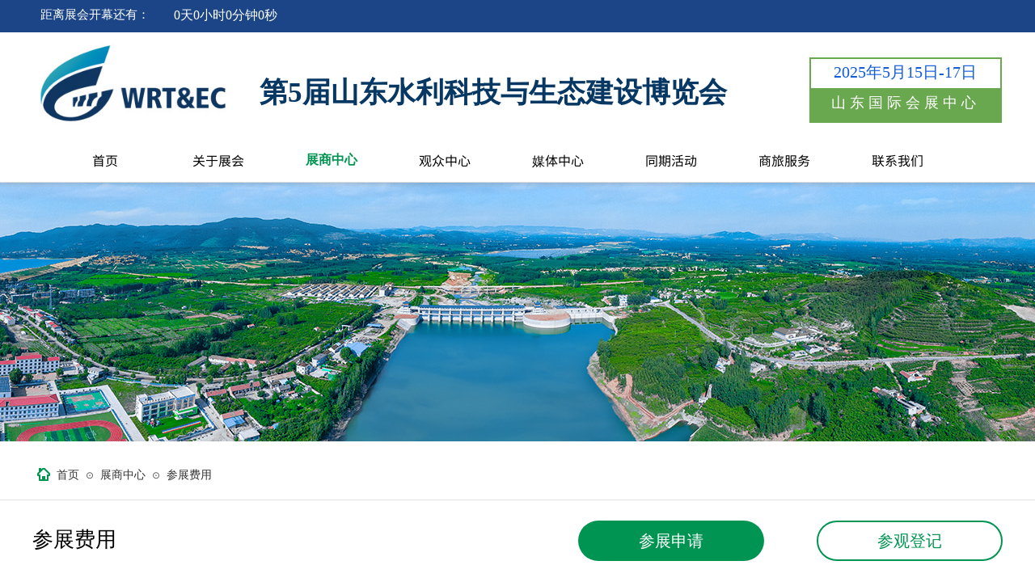

--- FILE ---
content_type: text/html; charset=utf-8
request_url: http://slblh.com/page136
body_size: 16247
content:
<!DOCTYPE html PUBLIC "-//W3C//DTD XHTML 1.0 Transitional//EN" "http://www.w3.org/TR/xhtml1/DTD/xhtml1-transitional.dtd">
<html xmlns="http://www.w3.org/1999/xhtml" lang="zh-Hans" >
	<head>
		<meta http-equiv="X-UA-Compatible" content="IE=Edge,chrome=1" />
	<meta name="viewport" content="width=1200" />	<meta http-equiv="Content-Type" content="text/html; charset=utf-8" />
		<meta name="format-detection" content="telephone=no" />
	     <meta http-equiv="Cache-Control" content="no-transform"/> 
     <meta http-equiv="Cache-Control" content="no-siteapp"/>
	<title>第5届山东水利科技与生态建设博览会-山东水利博览会|山东水展|山东水利展</title>
	<meta name="keywords"  content="山东水利科技与生态建设博览会,山东水利博览会,山东水利展,山东水展" />
	<meta name="description" content="由山东水利学会主办的第5届中国（山东）水利科技与生态建设博览会将于2025年5月15日-17日在山东国际会展中心举办。" />
    
                
			<link rel="shortcut icon" href="http://pro09387b.pic16.websiteonline.cn/upload/bitbug_favicon.ico" type="image/x-icon" />
	<link rel="Bookmark" href="http://pro09387b.pic16.websiteonline.cn/upload/bitbug_favicon.ico" />
		

		<link href="http://static.websiteonline.cn/website/template/default/css/default.css?v=17534100" rel="stylesheet" type="text/css" />
<link href="http://slblh.com/template/default/css/font/font.css?v=15750090" rel="stylesheet" type="text/css" />
<link href="http://slblh.com/template/default/css/wpassword/iconfont.css?v=17496248" rel="stylesheet" type="text/css" />
<link href="http://static.websiteonline.cn/website/plugin/title/css/title.css?v=17083134" rel="stylesheet" type="text/css" />
<link href="http://static.websiteonline.cn/website/plugin/media/css/media.css?v=14077216" rel="stylesheet" type="text/css" />
<link href="http://static.websiteonline.cn/website/plugin/unslider/css/unslider.css?v=16086236" rel="stylesheet" type="text/css" />
<link href="http://static.websiteonline.cn/website/plugin/breadcrumb/css/breadcrumb.css?v=16086008" rel="stylesheet" type="text/css" />
<style type="text/css">.prop_rotate_angle sup,.prop_rotate_angle .posblk-deg{font-size:11px; color:#CDCDCD; font-weight:normal; font-style:normal; }ins#qiao-wrap{height:0;} #qiao-wrap{display:block;}
</style> 
</head>
<body  >
<input type="hidden" value="2" name="_user_level_val" />
								<script type="text/javascript" language="javascript" src="http://static.websiteonline.cn/website/script/??libsjq.js,jquery.custom.js,jquery.lazyload.js,jquery.rotateutility.js,lab.js,wopop_all.js,jquery.cookie.js,jquery.simplemodal.js,fullcollumn.js,objectFitPolyfill.min.js,ierotate.js,effects/velocity.js,effects/velocity.ui.js,effects/effects.js,fullpagescroll.js,common.js,heightAdapt.js?v=17573096"></script>
<script type="text/javascript" language="javascript" src="http://static.websiteonline.cn/website/plugin/??countdown/js/init.js,countdown/js/moment.min.js,media/js/init.js,new_navigation/js/overall.js,new_navigation/styles/hs6/init.js,unslider/js/init.js,breadcrumb/js/init.js,buttons/js/init.js,new_message_form/js/jquery.pseudo.js,new_message_form/js/init.js?v=17633678"></script>
	<script type="text/javascript" language="javascript">
    			var webmodel = {};
	        
    wp_pages_global_func($.extend({
        'isedit': '0',
        'islogin': '0',
        'domain': 'pro09387b',
        'p_rooturl': 'http://slblh.com',
        'static_rooturl': 'http://static.websiteonline.cn/website',
        'interface_locale': "zh_CN",
        'dev_mode': "0",
        'getsession': ''
    }, {"phpsessionid":"","punyurl":"http:\/\/slblh.com","curr_locale":"zh_CN","mscript_name":"","converted":false}));
    
	</script>

<link href="http://slblh.com/e5171aa5dc1c95ce876b54074d4f4001.cssx" rel="stylesheet" /><div id="page_set_css">
</div><input type="hidden" id="page_id" name="page_id" value="136" rpid="88">
<div id="scroll_container" class="scroll_contain" style="">
	    	<div id="scroll_container_bg" style="background-position:center top;background-repeat:no-repeat;">&nbsp;</div>
<script>
initScrollcontainerHeight();	
</script>
     <div id="overflow_canvas_container">        <div id="canvas" style=" margin: 0 auto;width:1200px;;height:1369px">
    <div id="layer464A144A104015FB2910D489CA1B9CA2" class="full_column"   style="width:1200px;position:absolute;top:0px;height:40px;z-index:103;">
    <div class="full_width " style="position:absolute;height:40px;background-color:#1c4587;background:;">		
    </div>
			<div class="full_content" style="width:1200px; position:absolute;left:0;top:0;margin-left: 0px;;height:40px;">
								<div id='layerF724887502E19A78DFFE323BE1ADF904' type='title'  class='cstlayer' style='left: 10px; top: 8px; position: absolute; z-index: 107; width: 350px; height: 21px; '  mid=""  fatherid='layer464A144A104015FB2910D489CA1B9CA2'    deg='0'><div class="wp-title_content" style="overflow-wrap: break-word; padding: 0px; border-color: transparent; border-width: 0px; height: 21px; width: 350px; display: block; border-style: solid;"><font color="#ffffff" face="微软雅黑"><span style="font-size: 15px; color: rgb(28, 69, 135);"><span style="color: rgb(255, 255, 255);">距离</span><span style="color:#ffffff;"><span style="color: rgb(255, 255, 255);">展会开幕</span><span style="color: rgb(255, 255, 255);">还有</span></span><span style="color: rgb(255, 255, 255);">：</span></span></font></div>
<script type="text/javascript">
$(function(){
	$('.wp-title_content').each(function(){
		if($(this).find('div').attr('align')=='justify'){
			$(this).find('div').css({'text-justify':'inter-ideograph','text-align':'justify'});
		}
	})	
})
</script>

</div><script>				 $('#layerF724887502E19A78DFFE323BE1ADF904').triggerHandler('layer_ready');</script>                                
                                <div class="fullcontent_opacity" style="width: 100%;height: 100%;position: absolute;left: 0;right: 0;top: 0;display:none;"></div>
			</div>
</div>
<script>
        $(".content_copen").live('click',function(){
        $(this).closest(".full_column").hide();
    });
	var $fullwidth=$('#layer464A144A104015FB2910D489CA1B9CA2 .full_width');
	$fullwidth.css({left:0-$('#canvas').offset().left+$('#scroll_container').offset().left-$('#scroll_container').scrollLeft()-$.parseInteger($('#canvas').css("borderLeftWidth")),width:$('#scroll_container_bg').width()});
	$(function () {
				var videoParams={"id":"layer464A144A104015FB2910D489CA1B9CA2","bgauto":null,"ctauto":null,"bVideouse":null,"cVideouse":null,"bgvHeight":null,"bgvWidth":null};
		fullcolumn_bgvideo_init_func(videoParams);
                var bgHoverParams={"full":{"hover":null,"opacity":null,"bg":"#1c4587","id":"layer464A144A104015FB2910D489CA1B9CA2","bgopacity":null,"zindextopcolorset":""},"full_con":{"hover":null,"opacity":null,"bg":null,"id":"layer464A144A104015FB2910D489CA1B9CA2","bgopacity":null}};
		fullcolumn_HoverInit(bgHoverParams);
        });
</script>


<div id='layerECEC75334535A19907A789293802265B' type='countdown'  class='cstlayer' style='left: 115px; top: 8px; position: absolute; z-index: 106; width: 247px; height: 21px; ; ; ; ; '  mid=""    deg='0'><style>
.wp-countdown_content .countdown{width:100%;font-size:28px;line-height:140%;font-family:'Arial';text-align:center;}
.wp-countdown_content .countdown span{float:left;display:inline-block;}
#layerECEC75334535A19907A789293802265B .countdown{color:#ffffff;font-family:microsoft yahei;font-size:16px;font-weight:normal;text-decoration:none;text-align:center;}
#layerECEC75334535A19907A789293802265B .countdown span{text-decoration:none}
</style>

<script>
$LAB.script("http:\/\/static.websiteonline.cn\/website\/plugin\/countdown\/js\/moment.min.js");
</script>
<div class="wp-countdown_content" style="overflow: hidden; border-color: transparent; border-width: 0px; width: 247px; height: 21px; border-style: solid; padding: 0px;">
	<div class="countdown"  >
       <div style="display:inline-block;">
                  <span class="countdown_days_num"  ></span>
   <span class="countdown_days_txt"  >天</span>
   <span class="countdown_hours_num"  ></span>
   <span class="countdown_hours_txt"  >小时</span>
   <span class="countdown_minutes_num"  ></span>
   <span class="countdown_minutes_txt"  >分钟</span>
   <span class="countdown_seconds_num"  ></span>
   <span class="countdown_seconds_txt"  >秒</span>
             <div style="clear:both;"></div>
       </div>
    </div>
</div>
<script>
layer_countdown_init_func({"enddate":"2025-5-15 9:30:00","startpos":"days","years":{"show_num":"1","show_txt":"1","txt_name":"\u5e74"},"months":{"show_num":"1","show_txt":"1","txt_name":"\u6708"},"days":{"show_num":"1","show_txt":"1","txt_name":"\u5929"},"hours":{"show_num":"1","show_txt":"1","txt_name":"\u5c0f\u65f6"},"minutes":{"show_num":"1","show_txt":"1","txt_name":"\u5206\u949f"},"seconds":{"show_num":"1","show_txt":"1","txt_name":"\u79d2"},"layerid":"layerECEC75334535A19907A789293802265B","editmode":0,"jspath":"http:\/\/static.websiteonline.cn\/website\/plugin\/countdown\/js\/moment.min.js"});
</script></div><script>				 $('#layerECEC75334535A19907A789293802265B').triggerHandler('layer_ready');</script><div id='layer22FFA5FC1C5B7C13417F528DDF5F0BFA' type='media'  class='cstlayer' style='left: 8px; top: 53px; position: absolute; z-index: 134; width: 239px; height: 100px; '  mid=""    deg='0'><script>
create_pc_media_set_pic('layer22FFA5FC1C5B7C13417F528DDF5F0BFA',false);
</script>
<div class="wp-media_content"  style="overflow: hidden; width: 239px; height: 100px; border-width: 0px; border-style: solid; padding: 0px;" type="0">
<div class="img_over"  style='overflow: hidden; border-color: transparent; border-width: 0px; position: relative; width: 239px; height: 100px;'>

<div class="imgloading" style="z-index:100;"> </div>
<img  id="wp-media-image_layer22FFA5FC1C5B7C13417F528DDF5F0BFA" onerror="set_thumb_layer22FFA5FC1C5B7C13417F528DDF5F0BFA(this);" onload="set_thumb_layer22FFA5FC1C5B7C13417F528DDF5F0BFA(this);" class="paragraph_image"  type="zoom" src="http://pro09387b.pic16.websiteonline.cn/upload/logo.jpg" style="width: 239px; height: auto;;" />
</div>

</div>
<script>
(function(){
		layer_media_init_func('layer22FFA5FC1C5B7C13417F528DDF5F0BFA',{"isedit":false,"has_effects":false});
})()
</script>
</div><script>				 $('#layer22FFA5FC1C5B7C13417F528DDF5F0BFA').triggerHandler('layer_ready');</script><div id='layer6336FFFF5EAA60CE73352B2208CD5021' type='box'  class='cstlayer' style='left: 961px; top: 71px; position: absolute; z-index: 136; width: 238px; height: 81px; '  mid=""    deg='0'><div class="wp-box_content drop_box" style="overflow-wrap: break-word; padding: 0px; border-color: rgb(106, 168, 79); border-width: 2px; height: 77px; background-color: transparent; width: 234px; border-style: solid;">
    <div id='layer717510D24E947ACAC3CA01209E539149' type='title'  class='cstlayer' style='left: 0px; top: 38px; position: absolute; z-index: 138; width: 237px; height: 41px; '  mid=""  fatherid='layer6336FFFF5EAA60CE73352B2208CD5021'    deg='0'><div class="wp-title_content" style="overflow-wrap: break-word; padding: 0px; border-color: transparent; border-width: 0px; height: 41px; width: 237px; display: block; border-style: solid; background-color: rgb(106, 168, 79);"><div style="color: rgb(90, 90, 90); font-family: Arial, 宋体, Helvetica, sans-serif, Verdana; font-size: 12px; font-style: normal; font-variant-ligatures: normal; font-variant-caps: normal; font-weight: normal; text-align: center;"><span style="font-size: 20px; letter-spacing: 0px; color: rgb(255, 255, 255); font-family: &quot;Microsoft YaHei&quot;; line-height: 200%;"><span style="letter-spacing: 5px; line-height: 200%; font-size: 18px;">山东国际会展中心</span><span style="letter-spacing: -3px;"></span></span></div></div>

</div><script>				 $('#layer717510D24E947ACAC3CA01209E539149').triggerHandler('layer_ready');</script><div id='layerC9292492158ECDF1172CE3F269FBD970' type='title'  class='cstlayer' style='left: 3px; top: 4px; position: absolute; z-index: 100; width: 230px; height: 41px; ; ; '  mid=""  fatherid='layer6336FFFF5EAA60CE73352B2208CD5021'    deg='0'><div class="wp-title_content" style="overflow-wrap: break-word; padding: 0px; border-color: transparent; border-width: 0px; height: 41px; width: 230px; display: block; border-style: solid; background-color: rgb(255, 255, 255);"><div style="text-align: center;"><font face="Microsoft YaHei" style=""><font color="#115dd6"><span style="font-size: 20px; letter-spacing: 0px;">2025年5月15日-17日</span></font></font></div></div>

</div><script>				 $('#layerC9292492158ECDF1172CE3F269FBD970').triggerHandler('layer_ready');</script>    
</div>
</div><script>				 $('#layer6336FFFF5EAA60CE73352B2208CD5021').triggerHandler('layer_ready');</script><div id='layer77F99E337F7EE825FC91B7CE014A08BA' type='title'  class='cstlayer' style='left: 281px; top: 90px; position: absolute; z-index: 131; width: 597px; height: 52px; '  mid=""    deg='0'><div class="wp-title_content" style="overflow-wrap: break-word; padding: 0px; border-color: transparent; border-width: 0px; height: 52px; width: 597px; display: block; border-style: solid;"><span style="font-size: 35px; font-family: &quot;arial black&quot;; color: rgb(7, 55, 99);"><strong>第5届山东水利科技与生态建设博览会</strong></span></div>

</div><script>				 $('#layer77F99E337F7EE825FC91B7CE014A08BA').triggerHandler('layer_ready');</script><div id="layer5679905B2BB3A2C3EC04B6760CBB7812" class="full_column"  infixed='1'  style="width:1200px;position:absolute;top:179px;height:55px;z-index:131;">
    <div class="full_width " style="position:absolute;height:55px;background-color:transparent;background:;background-image:url('http://pro09387b.pic16.websiteonline.cn/upload/templatefiles/menu-bg.png');background-repeat:repeat-x;background-position:center bottom;">		
    </div>
			<div class="full_content" style="width:1200px; position:absolute;left:0;top:0;margin-left: 0px;;height:55px;">
								<div id='layer4FA4F5A1B74F77BC4BD19329F987B626' type='new_navigation'  class='cstlayer' style='left: 0px; top: -7px; position: absolute; z-index: 124; width: 1200px; height: 52px; opacity: 1; '  mid=""  fatherid='layer5679905B2BB3A2C3EC04B6760CBB7812'    deg='0'><div class="wp-new_navigation_content" style="border-color: transparent; border-width: 0px; width: 1200px; border-style: solid; padding: 0px; display: block; overflow: visible; height: auto;;display:block;overflow:hidden;height:0px;" type="0">
<script type="text/javascript"> 
		
	</script>
<div skin="hs6" class="nav1 menu_hs6" ishorizon="1" colorstyle="darkorange" direction="0" more="更多" moreshow="1" morecolor="darkorange" hover="1" hover_scr="0" submethod="0" umenu="0" dmenu="0" sethomeurl="http://slblh.com/home" smcenter="0">
		<ul id="nav_layer4FA4F5A1B74F77BC4BD19329F987B626" class="navigation"  style="width:auto;"  >
		<li style="z-index:2;"  class="wp_subtop"  pid="72" ><a  class="  "  href="http://slblh.com">首页</a></li><li style="z-index:2;"  class="wp_subtop"  pid="118" ><a  class=" sub "  href="http://slblh.com/about">关于展会</a><ul style="z-index:2;"><li style="z-index:3;"  class=""  pid=0 ><a  class="  "  href="http://slblh.com/introduce">展会主题</a></li><li style="z-index:3;"  class=""  pid=0 ><a  class="  "  href="http://slblh.com/fram">组织机构</a></li><li style="z-index:3;"  class=""  pid=0 ><a  class="  "  href="http://slblh.com/product">展会优势</a></li><li style="z-index:3;"  class=""  pid=0 ><a  class="  "  href="http://slblh.com/sub">宣传推广</a></li><li style="z-index:3;"  class=""  pid=0 ><a  class="  "  href="http://slblh.com/page153">往届回顾</a></li></ul></li><li style="z-index:2;"  class="wp_subtop"  pid="88" ><a  class=" sub "  href="http://slblh.com/case">展商中心</a><ul style="z-index:2;"><li style="z-index:3;"  class=""  pid=0 ><a  class="  "  href="http://slblh.com/exhibitor">参展范围</a></li><li style="z-index:3;"  class=""  pid=0 ><a  class="  "  href="http://slblh.com/page136">参展费用</a></li><li style="z-index:3;"  class=""  pid=0 ><a  class="  "  href="http://slblh.com/page137">广告赞助</a></li><li style="z-index:3;"  class=""  pid=0 ><a  class="  "  href="http://slblh.com/page146">展位图例</a></li><li style="z-index:3;"  class=""  pid=0 ><a  class="  "  href="http://slblh.com/page147">展馆介绍</a></li><li style="z-index:3;"  class=""  pid=0 ><a  class="  "  href="http://slblh.com/apply" target="_blank">参展申请</a></li></ul></li><li style="z-index:2;"  class="wp_subtop"  pid="107" ><a  class=" sub "  href="http://slblh.com/service">观众中心</a><ul style="z-index:2;"><li style="z-index:3;"  class=""  pid=0 ><a  class="  "  href="http://slblh.com/page138">参观信息</a></li><li style="z-index:3;"  class=""  pid=0 ><a  class="  "  href="http://slblh.com/page149">观众群体</a></li><li style="z-index:3;"  class=""  pid=0 ><a  class="  "  href="http://slblh.com/page150">参观须知</a></li><li style="z-index:3;"  class=""  pid=0 ><a  class="  "  href="http://slblh.com/page151">展品类别</a></li><li style="z-index:3;"  class=""  pid=0 ><a  class="  "  href="http://slblh.com/page152">展厅平面图</a></li><li style="z-index:3;"  class=""  pid=0 ><a  class="  "  href="http://slblh.com/register" target="_blank">参观登记</a></li></ul></li><li style="z-index:2;"  class="wp_subtop"  pid="90" ><a  class=" sub "  href="http://slblh.com/media">媒体中心</a><ul style="z-index:2;"><li style="z-index:3;"  class=""  pid=0 ><a  class="  "  href="http://slblh.com/news?article_category=9&menu_id=141">展会新闻</a></li><li style="z-index:3;"  class=""  pid=0 ><a  class="  "  href="http://slblh.com/news?article_category=10&menu_id=142">行业新闻</a></li><li style="z-index:3;"  class=""  pid=0 ><a  class="  "  href="http://slblh.com/news?article_category=11&menu_id=143">展商动态</a></li><li style="z-index:3;"  class=""  pid=0 ><a  class="  "  href="http://slblh.com/coop">合作媒体</a></li><li style="z-index:3;"  class=""  pid=0 ><a  class="  "  href="http://slblh.com/page145">下载中心</a></li></ul></li><li style="z-index:2;"  class="wp_subtop"  pid="116" ><a  class="  "  href="http://slblh.com/activity">同期活动</a></li><li style="z-index:2;"  class="wp_subtop"  pid="117" ><a  class=" sub "  href="http://slblh.com/business">商旅服务</a><ul style="z-index:2;"><li style="z-index:3;"  class=""  pid=0 ><a  class="  "  href="http://slblh.com/page148">城市旅游</a></li><li style="z-index:3;"  class=""  pid=0 ><a  class="  "  href="https://www.ctrip.com/" target="_blank">酒店信息</a></li><li style="z-index:3;"  class=""  pid=0 ><a  class="  "  href="http://slblh.com/page140">交通信息</a></li></ul></li><li style="z-index:2;"  class="wp_subtop"  pid="91" ><a  class="  "  href="http://slblh.com/contact">联系我们</a></li>	</ul>
</div>

<script type="text/javascript"> 
				$("#layer4FA4F5A1B74F77BC4BD19329F987B626").data("datasty_", '@charset "utf-8";  #nav_layer4FA4F5A1B74F77BC4BD19329F987B626,#nav_layer4FA4F5A1B74F77BC4BD19329F987B626 ul,#nav_layer4FA4F5A1B74F77BC4BD19329F987B626 li{list-style-type:none; margin:0px; padding:0px; border:thin none;}  #nav_layer4FA4F5A1B74F77BC4BD19329F987B626 { position:relative;padding-left:20px;background-image:url(http://static.websiteonline.cn/website/plugin/new_navigation/styles/hs6/menu6_bg.jpg);background-repeat:repeat;background-position:top left;background-color:transparent;height:42px;-moz-border-radius:5px; -webkit-border-radius:5px; border-radius:5px;behavior: url(script/pie.htc);}  #nav_layer4FA4F5A1B74F77BC4BD19329F987B626 li.wp_subtop{padding-left:5px;padding-right:5px;text-align:center;height:42px;line-height:42px;position: relative; float:left; width:120px; padding-bottom:0px;background-image:url(http://static.websiteonline.cn/website/plugin/new_navigation/styles/hs6/menu6_line.jpg);background-color:transparent;background-repeat:no-repeat;background-position:top right;}  #nav_layer4FA4F5A1B74F77BC4BD19329F987B626 li.wp_subtop:hover{height:42px;line-height:42px;width:120px;text-align:center;background-image:url(http://static.websiteonline.cn/website/plugin/new_navigation/styles/hs6/menu6_hover.jpg);background-repeat:repeat-x;background-color:transparent;background-position:top left;}  #nav_layer4FA4F5A1B74F77BC4BD19329F987B626 li.wp_subtop>a{white-space:nowrap;font-style:normal;font-weight:normal;font-family:arial;font-size:12px;display:block; padding:0px; color:#ffffff; text-align:center; text-decoration: none;overflow:hidden;}  #nav_layer4FA4F5A1B74F77BC4BD19329F987B626 li.wp_subtop>a:hover{color:#fff; text-decoration: none;font-size:12px;font-style:normal;font-weight:normal;font-family:arial;color:#ffffff;text-align:center;}  #nav_layer4FA4F5A1B74F77BC4BD19329F987B626 ul {position:absolute;left:0px;display:none; background-color:transparent;margin-left:0px;}  #nav_layer4FA4F5A1B74F77BC4BD19329F987B626 ul li {padding-left:5px;padding-right:5px;text-align:center;position:relative; float: left;padding-bottom:0px;background-image:none;background-color:#fc6701;height:25px;line-height:25px;background-position:top left;background-repeat:repeat;}  #nav_layer4FA4F5A1B74F77BC4BD19329F987B626 ul li:hover{text-align:center;background-image:none; background-color:#dc3200;width:120px;height:25px;line-height:25px;background-position:top left;background-repeat:repeat;}  #nav_layer4FA4F5A1B74F77BC4BD19329F987B626 ul li a {text-align:center;color:#fff;font-size:12px;font-family:arial;font-style:normal;font-weight:normal;white-space:nowrap;display:block;}  #nav_layer4FA4F5A1B74F77BC4BD19329F987B626 ul li a:hover{ color:#fff;font-size:12px;font-family:arial;text-align:center;font-style:normal;font-weight:normal;}  #nav_layer4FA4F5A1B74F77BC4BD19329F987B626 ul ul {position: absolute; margin-left: 120px; margin-top: -25px;display: none; }');
		$("#layer4FA4F5A1B74F77BC4BD19329F987B626").data("datastys_", '#nav_layer4FA4F5A1B74F77BC4BD19329F987B626{background-image:url(http://static.websiteonline.cn/website/plugin/new_navigation/view/images/png_bg.png);}             #nav_layer4FA4F5A1B74F77BC4BD19329F987B626 li.wp_subtop{background-image:url(http://static.websiteonline.cn/website/plugin/new_navigation/view/images/png_bg.png);} #nav_layer4FA4F5A1B74F77BC4BD19329F987B626 li.wp_subtop{background-color:transparent;}    #nav_layer4FA4F5A1B74F77BC4BD19329F987B626 li.wp_subtop:hover{background-position:top center;}                   #nav_layer4FA4F5A1B74F77BC4BD19329F987B626 ul li a{font-family:Microsoft YaHei;} #nav_layer4FA4F5A1B74F77BC4BD19329F987B626 ul li a:hover{font-family:Microsoft YaHei;}           #nav_layer4FA4F5A1B74F77BC4BD19329F987B626 ul li a{font-size:14px;}   #nav_layer4FA4F5A1B74F77BC4BD19329F987B626 ul li a:hover{font-size:14px;}                      #nav_layer4FA4F5A1B74F77BC4BD19329F987B626 ul li{height:50px;} #nav_layer4FA4F5A1B74F77BC4BD19329F987B626 ul li{line-height:50px;} #nav_layer4FA4F5A1B74F77BC4BD19329F987B626 ul li:hover{height:50px;} #nav_layer4FA4F5A1B74F77BC4BD19329F987B626 ul li:hover{line-height:50px;}                  #nav_layer4FA4F5A1B74F77BC4BD19329F987B626 li.wp_subtop>a:hover{font-family:Microsoft YaHei;}   #nav_layer4FA4F5A1B74F77BC4BD19329F987B626 li.wp_subtop:hover{background-image:url(http://static.websiteonline.cn/website/plugin/new_navigation/view/images/png_bg.png);} #nav_layer4FA4F5A1B74F77BC4BD19329F987B626 li.wp_subtop:hover{background-color:transparent;}                           #nav_layer4FA4F5A1B74F77BC4BD19329F987B626 li.wp_subtop>a:hover{font-size:16px;} #nav_layer4FA4F5A1B74F77BC4BD19329F987B626 li.wp_subtop>a{font-size:16px;}  #nav_layer4FA4F5A1B74F77BC4BD19329F987B626 li.wp_subtop{height:90px;}   #nav_layer4FA4F5A1B74F77BC4BD19329F987B626 li.wp_subtop>a:hover{color:#009452;} #nav_layer4FA4F5A1B74F77BC4BD19329F987B626 li.wp_subtop>a:hover{font-weight:bold;} #nav_layer4FA4F5A1B74F77BC4BD19329F987B626 ul li:hover{background-color:#009452;} #nav_layer4FA4F5A1B74F77BC4BD19329F987B626 li.wp_subtop{line-height:52px;} #nav_layer4FA4F5A1B74F77BC4BD19329F987B626 li.wp_subtop{width:130px;} #nav_layer4FA4F5A1B74F77BC4BD19329F987B626{height:52px;} #nav_layer4FA4F5A1B74F77BC4BD19329F987B626 li.wp_subtop:hover{width:130px;} #nav_layer4FA4F5A1B74F77BC4BD19329F987B626 li.wp_subtop:hover{line-height:52px;} #nav_layer4FA4F5A1B74F77BC4BD19329F987B626 li.wp_subtop:hover{height:52px;}      #nav_layer4FA4F5A1B74F77BC4BD19329F987B626 li.wp_subtop>a{font-weight:normal;} #nav_layer4FA4F5A1B74F77BC4BD19329F987B626 li.wp_subtop>a{color:#000000;}  #nav_layer4FA4F5A1B74F77BC4BD19329F987B626 li.wp_subtop>a{font-family:SourceHanSansCN-Regular;}             #nav_layer4FA4F5A1B74F77BC4BD19329F987B626 ul li{background:transparent;} #nav_layer4FA4F5A1B74F77BC4BD19329F987B626 ul li{background-color:#434343;}             #nav_layer4FA4F5A1B74F77BC4BD19329F987B626{background:transparent;} #nav_layer4FA4F5A1B74F77BC4BD19329F987B626{background-color:transparent;}');
	
		</script>

<script type="text/javascript">
function wp_get_navstyle(layer_id,key){
		var navStyle = $.trim($("#"+layer_id).data(key));
		return navStyle;	
	
}	
richtxt('layer4FA4F5A1B74F77BC4BD19329F987B626');
</script><script type="text/javascript">
layer_new_navigation_hs6_func({"isedit":false,"layer_id":"layer4FA4F5A1B74F77BC4BD19329F987B626","menustyle":"hs6"});

</script><div class="navigation_more" data-more="darkorange" data-typeval="0" data-menudata="&quot;&quot;"></div>
</div>
<script type="text/javascript">
 $(function(){
	layer_new_navigation_content_func({"isedit":false,"layer_id":"layer4FA4F5A1B74F77BC4BD19329F987B626","menustyle":"hs6","addopts":[]});
});
</script>

</div><script>				 $('#layer4FA4F5A1B74F77BC4BD19329F987B626').triggerHandler('layer_ready');</script>                                
                                <div class="fullcontent_opacity" style="width: 100%;height: 100%;position: absolute;left: 0;right: 0;top: 0;display:none;"></div>
			</div>
</div>
<script>
        $(".content_copen").live('click',function(){
        $(this).closest(".full_column").hide();
    });
	var $fullwidth=$('#layer5679905B2BB3A2C3EC04B6760CBB7812 .full_width');
	$fullwidth.css({left:0-$('#canvas').offset().left+$('#scroll_container').offset().left-$('#scroll_container').scrollLeft()-$.parseInteger($('#canvas').css("borderLeftWidth")),width:$('#scroll_container_bg').width()});
	$(function () {
				var videoParams={"id":"layer5679905B2BB3A2C3EC04B6760CBB7812","bgauto":null,"ctauto":null,"bVideouse":null,"cVideouse":null,"bgvHeight":null,"bgvWidth":null};
		fullcolumn_bgvideo_init_func(videoParams);
                var bgHoverParams={"full":{"hover":null,"opacity":null,"bg":"transparent","id":"layer5679905B2BB3A2C3EC04B6760CBB7812","bgopacity":null,"zindextopcolorset":""},"full_con":{"hover":null,"opacity":null,"bg":null,"id":"layer5679905B2BB3A2C3EC04B6760CBB7812","bgopacity":null}};
		fullcolumn_HoverInit(bgHoverParams);
        });
</script>


<div id='layer5BC5AA006195533EDF13F3B52DE804F4' type='unslider'  class='cstlayer' style='left: 0px; top: 226px; position: absolute; z-index: 100; width: 1200.1px; height: 320px; '  mid=""    deg='0'><style>
#layer5BC5AA006195533EDF13F3B52DE804F4html5zoo-1{
	margin:0 auto;
}
</style>
<div id="layer5BC5AA006195533EDF13F3B52DE804F4_content" class="wp-unslider_content" style="overflow: hidden; border: none; left: -153.81px; width: 1508px; height: 320px; position: absolute;">
<script type="text/javascript">
	 
</script>

<!-- loop star -->
<div id="layer5BC5AA006195533EDF13F3B52DE804F4html5zoo-1">
    <ul class="html5zoo-slides" style="display:none;">
  
        <li><img  src="http://pro09387b.pic16.websiteonline.cn/upload/bnei1024A.jpg" class="html5lightbox" /></a></li>
    </ul>
</div>
<!-- loop end -->

<script language="javascript">
(function(){
		var layerparams={"layerid":"layer5BC5AA006195533EDF13F3B52DE804F4","pstyle":"none","plborder_size":"0","interval":3000,"autoplays":"true","title_size":"40","title_family":"SimSun","title_color":"#FFFFFF","easing":"all","show_title":"0","show_nav":"0","navigation_style":"01","navbg_hover_color":"#660000","nav_margin_bottom_size":"25","nav_arrow":"1","arrow_left":"template\/default\/images\/left_arrow.png","arrow_right":"template\/default\/images\/right_arrow.png","nav_margin_left_size":"25","nav_margin_right_size":"25","skin":"01","default_show":"1","hover_show":"0","pauseonmouseover":"1","nav_arrow_w_size":"32","nav_arrow_h_size":"32","iconstyle":"01","nav_height_size":"2","wsize":null,"editMode":false,"unslideradapt":null};
	layer_unslider_init_func(layerparams);
})()  
</script>
</div>
</div><script>				 $('#layer5BC5AA006195533EDF13F3B52DE804F4').triggerHandler('layer_ready');</script><div id="layerE2343A39DCC587EC7FF6CA930B2B61C3" class="full_column"   style="width:1200px;position:absolute;top:559px;height:60px;z-index:104;">
    <div class="full_width " style="position:absolute;height:60px;background-color:#ffffff;background:;">		
    </div>
			<div class="full_content" style="width:1200px; position:absolute;left:0;top:0;margin-left: 0px;;height:60px;">
								<div id='layer89C0BA38F305CA5C7E0C89211831D015' type='media'  class='cstlayer' style='left: 6px; top: 20px; position: absolute; z-index: 135; width: 16px; height: 16px; '  mid=""  fatherid='layerE2343A39DCC587EC7FF6CA930B2B61C3'    deg='0'><script>
create_pc_media_set_pic('layer89C0BA38F305CA5C7E0C89211831D015',false);
</script>
<div class="wp-media_content"  style="overflow: hidden; width: 16px; height: 16px;" type="0">
<div class="img_over"  style='overflow: hidden; border-color: transparent; border-width: 0px; position: relative; width: 16px; height: 16px;'>

<div class="imgloading" style="z-index:100;"> </div>
<img  id="wp-media-image_layer89C0BA38F305CA5C7E0C89211831D015" onerror="set_thumb_layer89C0BA38F305CA5C7E0C89211831D015(this);" onload="set_thumb_layer89C0BA38F305CA5C7E0C89211831D015(this);" class="paragraph_image"  type="zoom" src="http://pro09387b.pic16.websiteonline.cn/upload/templatefiles/Home.png" style="width: 16px; height: 16px;;" />
</div>

</div>
<script>
(function(){
		layer_media_init_func('layer89C0BA38F305CA5C7E0C89211831D015',{"isedit":false,"has_effects":false});
})()
</script>
</div><script>				 $('#layer89C0BA38F305CA5C7E0C89211831D015').triggerHandler('layer_ready');</script><div id='layer3385785E17A4E01081A353FECFF91A6C' type='breadcrumb'  class='cstlayer' style='left: 30px; top: 21px; position: absolute; z-index: 132; width: 550px; height: 21px; '  mid=""  fatherid='layerE2343A39DCC587EC7FF6CA930B2B61C3'    deg='0'><div class="wp-breadcrumb_content" style="width: 550px; height: 21px; border-width: 0px; border-style: solid; padding: 0px;" ShowCpage="1" >
<div class='breadcrumb_plugin'>

<span class="breadcrumbtext" gzdata="gzorder"><a href="http://slblh.com/" style="line-height:100%;line-height: 120%; font-size: 14px; font-family: Microsoft YaHei;line-height:120%;" >首页</a></span>
<span style="line-height:100%; margin-left:5px;margin-right:5px;color:rgb(90, 90, 90);font-size:12px;" class="breadcrumbfuhao">⊙</span>
<span class="breadcrumbtext"><a href="http://slblh.com/case" style="line-height:100%;line-height: 120%; font-size: 14px; font-family: Microsoft YaHei;line-height:120%;" >展商中心</a></span>
<span style="line-height:100%; margin-left:5px;margin-right:5px;color:rgb(90, 90, 90);font-size:12px;" class="breadcrumbfuhao">⊙</span>
<span class="breadcrumbtext"><a href="http://slblh.com/page136" style="line-height:100%;line-height: 120%; font-size: 14px; font-family: Microsoft YaHei;line-height:120%;" >参展费用</a></span>
</div>
</div>
<script>
layer_breadcrumb_ready_func('layer3385785E17A4E01081A353FECFF91A6C', '');
</script></div><script>				 $('#layer3385785E17A4E01081A353FECFF91A6C').triggerHandler('layer_ready');</script><div id="layer25B97AEC9CF1F19B1800BCEBC76D2FE2" class="full_column"   fatherid='layerE2343A39DCC587EC7FF6CA930B2B61C3'  style="width:1200px;position:absolute;top:59px;height:1px;z-index:100;">
    <div class="full_width " style="position:absolute;height:1px;background-color:#e3e3e3;background:;">		
    </div>
			<div class="full_content" style="width:1200px; position:absolute;left:0;top:0;margin-left: 0px;;height:1px;">
								                                
                                <div class="fullcontent_opacity" style="width: 100%;height: 100%;position: absolute;left: 0;right: 0;top: 0;display:none;"></div>
			</div>
</div>
<script>
        $(".content_copen").live('click',function(){
        $(this).closest(".full_column").hide();
    });
	var $fullwidth=$('#layer25B97AEC9CF1F19B1800BCEBC76D2FE2 .full_width');
	$fullwidth.css({left:0-$('#canvas').offset().left+$('#scroll_container').offset().left-$('#scroll_container').scrollLeft()-$.parseInteger($('#canvas').css("borderLeftWidth")),width:$('#scroll_container_bg').width()});
	$(function () {
				var videoParams={"id":"layer25B97AEC9CF1F19B1800BCEBC76D2FE2","bgauto":null,"ctauto":null,"bVideouse":null,"cVideouse":null,"bgvHeight":null,"bgvWidth":null};
		fullcolumn_bgvideo_init_func(videoParams);
                var bgHoverParams={"full":{"hover":null,"opacity":null,"bg":"#e3e3e3","id":"layer25B97AEC9CF1F19B1800BCEBC76D2FE2","bgopacity":null,"zindextopcolorset":""},"full_con":{"hover":null,"opacity":null,"bg":null,"id":"layer25B97AEC9CF1F19B1800BCEBC76D2FE2","bgopacity":null}};
		fullcolumn_HoverInit(bgHoverParams);
        });
</script>


                                
                                <div class="fullcontent_opacity" style="width: 100%;height: 100%;position: absolute;left: 0;right: 0;top: 0;display:none;"></div>
			</div>
</div>
<script>
        $(".content_copen").live('click',function(){
        $(this).closest(".full_column").hide();
    });
	var $fullwidth=$('#layerE2343A39DCC587EC7FF6CA930B2B61C3 .full_width');
	$fullwidth.css({left:0-$('#canvas').offset().left+$('#scroll_container').offset().left-$('#scroll_container').scrollLeft()-$.parseInteger($('#canvas').css("borderLeftWidth")),width:$('#scroll_container_bg').width()});
	$(function () {
				var videoParams={"id":"layerE2343A39DCC587EC7FF6CA930B2B61C3","bgauto":null,"ctauto":null,"bVideouse":null,"cVideouse":null,"bgvHeight":null,"bgvWidth":null};
		fullcolumn_bgvideo_init_func(videoParams);
                var bgHoverParams={"full":{"hover":null,"opacity":null,"bg":"#ffffff","id":"layerE2343A39DCC587EC7FF6CA930B2B61C3","bgopacity":null,"zindextopcolorset":""},"full_con":{"hover":null,"opacity":null,"bg":null,"id":"layerE2343A39DCC587EC7FF6CA930B2B61C3","bgopacity":null}};
		fullcolumn_HoverInit(bgHoverParams);
        });
</script>


<div id="layerFD8935BB7C5057DC5CDD058B785CF42B" class="full_column"   style="width:1200px;position:absolute;top:619px;height:100px;z-index:102;">
    <div class="full_width " style="position:absolute;height:100px;background-color:#ffffff;background:;">		
    </div>
			<div class="full_content" style="width:1200px; position:absolute;left:0;top:0;margin-left: 0px;;height:100px;">
								<div id='layer2BC25C3CB044D894262D34BFD58787B4' type='buttons'  class='cstlayer' style='left: 675px; top: 25px; position: absolute; z-index: 134; width: 230px; height: 50px; '  mid=""  fatherid='layerFD8935BB7C5057DC5CDD058B785CF42B'    deg='0'><div class="wp-buttons_content" style="padding: 0px; border-color: transparent; border-width: 0px; overflow: hidden; width: 230px; height: 50px; border-style: solid;"><a href="http://slblh.com/apply"  target="_blank"  class="btnarea button_btndefault-link" style="width:230px;left:0px;top:0px;height:50px;line-height:50px;" target="_blank">
  <span class="button_btndefault-label">参展申请</span>
</a><script type="text/javascript" src="http://static.websiteonline.cn/website/script/usermanagemob/clipboard.js"></script>
<script language="javascript">$('#layer2BC25C3CB044D894262D34BFD58787B4').layer_ready(function(){
	
			(function(){
	var param={"layerid":"layer2BC25C3CB044D894262D34BFD58787B4","bgFlag":0,"bhFlag":0};
	layer_buttons_text_display_func(param);
	})();
	
	
			
		
		
			    
    	    
		btnFloat({"border_radius":"40px 40px 40px 40px","btntext":"\u53c2\u5c55\u7533\u8bf7","bgcolor_link":"rgba(0,148,82,1)","bgcolor_hover":"rgba(0,148,82,0.8)","shadow_enable":"hide","txtfont_size":"20","txtbold":"normal","txtfont_name":"Microsoft YaHei","ostyle":{"btnarea":"width:230px;left:0px;top:0px;height:50px;line-height:50px;"},"btnlink":{"ctype":"page","options":{"menuid":"125","target":"1"},"address":"http:\/\/website-edit.onlinewebsite.cn\/website\/index.php?_m=wp_frontpage&_a=index&id=125&domain=tpl-c0c0257&editdomain=&SessionID=7b63fb66e96cb27d7f169a950043cb0c"}},'layer2BC25C3CB044D894262D34BFD58787B4')
	});</script>
</div>

</div><script>				 $('#layer2BC25C3CB044D894262D34BFD58787B4').triggerHandler('layer_ready');</script><div id='layer67DC98666F1E49F4FCFB43C02DA779A5' type='buttons'  class='cstlayer' style='left: 970px; top: 25px; position: absolute; z-index: 136; width: 230px; height: 50px; '  mid=""  fatherid='layerFD8935BB7C5057DC5CDD058B785CF42B'    deg='0'><div class="wp-buttons_content" style="padding: 0px; border-color: transparent; border-width: 0px; overflow: hidden; width: 230px; height: 50px; border-style: solid;"><a href="http://slblh.com/register"  target="_blank"  class="btnarea button_btndefault-link" style="width:226px;left:0px;top:0px;height:46px;line-height:46px;" target="_blank">
  <span class="button_btndefault-label">参观登记</span>
</a><script type="text/javascript" src="http://static.websiteonline.cn/website/script/usermanagemob/clipboard.js"></script>
<script language="javascript">$('#layer67DC98666F1E49F4FCFB43C02DA779A5').layer_ready(function(){
	
			(function(){
	var param={"layerid":"layer67DC98666F1E49F4FCFB43C02DA779A5","bgFlag":0,"bhFlag":0};
	layer_buttons_text_display_func(param);
	})();
	
	
			
		
		
			    
    	    
		btnFloat({"border_radius":"40px 40px 40px 40px","btntext":"\u53c2\u89c2\u767b\u8bb0","bgcolor_link":"transparent","bgcolor_hover":"rgb(0,148,1)","shadow_enable":"hide","txtfont_size":"20","txtbold":"normal","txtfont_name":"Microsoft YaHei","ostyle":{"btnarea":"width:226px;left:0px;top:0px;height:46px;line-height:46px;"},"bcolor_link":"rgba(0,148,82,1)","bcolor_hover":"rgba(0,148,82,1)","txtcolor_link":"rgba(0,148,82,1)","border_width":"2","btnlink":{"ctype":"page","options":{"menuid":"128","target":"1"},"address":"https:\/\/website-edit.onlinewebsite.cn\/website\/index.php?_m=wp_frontpage&_a=index&id=128&domain=pro09387b&editdomain=www.yjz.top&SessionID=2eac3c808217259517704c9a15ec9a73"}},'layer67DC98666F1E49F4FCFB43C02DA779A5')
	});</script>
</div>

</div><script>				 $('#layer67DC98666F1E49F4FCFB43C02DA779A5').triggerHandler('layer_ready');</script>                                
                                <div class="fullcontent_opacity" style="width: 100%;height: 100%;position: absolute;left: 0;right: 0;top: 0;display:none;"></div>
			</div>
</div>
<script>
        $(".content_copen").live('click',function(){
        $(this).closest(".full_column").hide();
    });
	var $fullwidth=$('#layerFD8935BB7C5057DC5CDD058B785CF42B .full_width');
	$fullwidth.css({left:0-$('#canvas').offset().left+$('#scroll_container').offset().left-$('#scroll_container').scrollLeft()-$.parseInteger($('#canvas').css("borderLeftWidth")),width:$('#scroll_container_bg').width()});
	$(function () {
				var videoParams={"id":"layerFD8935BB7C5057DC5CDD058B785CF42B","bgauto":null,"ctauto":null,"bVideouse":null,"cVideouse":null,"bgvHeight":null,"bgvWidth":null};
		fullcolumn_bgvideo_init_func(videoParams);
                var bgHoverParams={"full":{"hover":null,"opacity":null,"bg":"#ffffff","id":"layerFD8935BB7C5057DC5CDD058B785CF42B","bgopacity":null,"zindextopcolorset":""},"full_con":{"hover":null,"opacity":null,"bg":null,"id":"layerFD8935BB7C5057DC5CDD058B785CF42B","bgopacity":null}};
		fullcolumn_HoverInit(bgHoverParams);
        });
</script>


<div id='layer997D1E0DB37FF9FE45122C3009B7FA65' type='title'  class='cstlayer' style='left: 0px; top: 650px; position: absolute; z-index: 138; width: 201px; height: 34px; '  mid=""    deg='0'><div class="wp-title_content" style="overflow-wrap: break-word; padding: 0px; border-color: transparent; border-width: 0px; height: 34px; width: 201px; display: block; border-style: solid;"><font color="#000000" face="微软雅黑"><span style="font-size: 26px;">参展费用</span></font></div>

</div><script>				 $('#layer997D1E0DB37FF9FE45122C3009B7FA65').triggerHandler('layer_ready');</script><div id='layerB79F334D5E7501281EF955A5B8616AC2' type='box'  class='cstlayer' style='left: 0px; top: 734px; position: absolute; z-index: 130; width: 1200px; height: 594px; display: block; '  mid=""    deg='0'><div class="wp-box_content drop_box" style="overflow-wrap: break-word; padding: 0px; border-color: rgb(238, 238, 238); border-width: 1px; height: 592px; background-color: rgb(255, 255, 255); width: 1198px; border-style: solid;">
    <div id='layerF9C450067489750295106B8769B4659D' type='media'  class='cstlayer' style='left: 200px; top: 80px; position: absolute; z-index: 136; width: 800px; height: 360px; '  mid=""  fatherid='layerB79F334D5E7501281EF955A5B8616AC2'    deg='0'><script>
create_pc_media_set_pic('layerF9C450067489750295106B8769B4659D',false);
</script>
<div class="wp-media_content"  style="overflow: hidden; width: 800px; height: 360px; border-width: 0px; border-style: solid; padding: 0px;" type="0">
<div class="img_over"  style='overflow: hidden; border-color: transparent; border-width: 0px; position: relative; width: 800px; height: 360px;'>

<div class="imgloading" style="z-index:100;"> </div>
<img  id="wp-media-image_layerF9C450067489750295106B8769B4659D" onerror="set_thumb_layerF9C450067489750295106B8769B4659D(this);" onload="set_thumb_layerF9C450067489750295106B8769B4659D(this);" class="paragraph_image"  type="zoom" src="http://pro09387b.pic16.websiteonline.cn/upload/czfy1227A1.png" style="width: 800px; height: auto; top: 0px; left: 0px; position: relative;;" />
</div>

</div>
<script>
(function(){
		layer_media_init_func('layerF9C450067489750295106B8769B4659D',{"isedit":false,"has_effects":false});
})()
</script>
</div><script>				 $('#layerF9C450067489750295106B8769B4659D').triggerHandler('layer_ready');</script>    
</div>
</div><script>				 $('#layerB79F334D5E7501281EF955A5B8616AC2').triggerHandler('layer_ready');</script>    </div>
     </div>	<div id="site_footer" style="width:1200px;position:absolute;height:363px;z-index:500;margin-top:20px">
		<div class="full_width " margintopheight=20 style="position:absolute;height:363px;background-color:#202020;background:;background-repeat:repeat;background-position:center top;"></div>
		<div id="footer_content" class="full_content" style="width:1200px; position:absolute;left:0;top:0;margin-left: 0px;;height:363px;">
			<div id='layer1A43F6C4890252260A285121F24E7BD7' type='buttons'  inbuttom='1' class='cstlayer' style='left: 430px; top: 120px; position: absolute; z-index: 137; width: 80px; height: 30px; '  mid=""    deg='0'><div class="wp-buttons_content" style="padding: 0px; border-color: transparent; border-width: 0px; overflow: hidden; width: 80px; height: 30px; border-style: solid;"><a href="http://slblh.com/page153"  class="btnarea button_btndefault-link" style="width:80px;left:0px;top:0px;height:30px;line-height:30px;">
  <span class="button_btndefault-label">往届回顾</span>
</a><script type="text/javascript" src="http://static.websiteonline.cn/website/script/usermanagemob/clipboard.js"></script>
<script language="javascript">$('#layer1A43F6C4890252260A285121F24E7BD7').layer_ready(function(){
	
			(function(){
	var param={"layerid":"layer1A43F6C4890252260A285121F24E7BD7","bgFlag":0,"bhFlag":0};
	layer_buttons_text_display_func(param);
	})();
	
	
			
		
		
			    
    	    
		btnFloat({"border_radius":"3px 3px 3px 3px","btnlink":{"ctype":"page","options":{"menuid":"153","target":"0"},"address":"https:\/\/website-edit.onlinewebsite.cn\/website\/index.php?_m=wp_frontpage&_a=index&webmtype=pc&id=153&domain=pro09387b&editdomain=&SessionID=178b4a50d7991dc6138115a91b96d846"},"btntext":"\u5f80\u5c4a\u56de\u987e","bgcolor_link":"transparent","bgcolor_hover":"transparent","shadow_enable":"hide","txtfont_size":"12","txtbold":"normal","txtfont_name":"Microsoft YaHei","txtcolor_link":"rgba(153,153,153,1)","txtcolor_hover":"rgba(0,148,82,1)","ostyle":{"btnarea":"width:80px;left:0px;top:0px;height:30px;line-height:30px;"},"txtalign":"left"},'layer1A43F6C4890252260A285121F24E7BD7')
	});</script>
</div>

</div><script>				 $('#layer1A43F6C4890252260A285121F24E7BD7').triggerHandler('layer_ready');</script><div id='layer0CE6A8D82ED318D4355F3FBB44CA97A9' type='buttons'  inbuttom='1' class='cstlayer' style='left: 350px; top: 120px; position: absolute; z-index: 136; width: 80px; height: 30px; '  mid=""    deg='0'><div class="wp-buttons_content" style="padding: 0px; border-color: transparent; border-width: 0px; overflow: hidden; width: 80px; height: 30px; border-style: solid;"><a href="http://slblh.com/sub"  class="btnarea button_btndefault-link" style="width:80px;left:0px;top:0px;height:30px;line-height:30px;">
  <span class="button_btndefault-label">宣传推广</span>
</a><script type="text/javascript" src="http://static.websiteonline.cn/website/script/usermanagemob/clipboard.js"></script>
<script language="javascript">$('#layer0CE6A8D82ED318D4355F3FBB44CA97A9').layer_ready(function(){
	
			(function(){
	var param={"layerid":"layer0CE6A8D82ED318D4355F3FBB44CA97A9","bgFlag":0,"bhFlag":0};
	layer_buttons_text_display_func(param);
	})();
	
	
			
		
		
			    
    	    
		btnFloat({"border_radius":"3px 3px 3px 3px","btnlink":{"ctype":"page","options":{"menuid":"121","target":"0"},"address":"https:\/\/website-edit.onlinewebsite.cn\/website\/index.php?_m=wp_frontpage&_a=index&webmtype=pc&id=121&domain=pro09387b&editdomain=www.yjz.top&SessionID=4a9a1b87229fa9d2367b6760dca8e746"},"btntext":"\u5ba3\u4f20\u63a8\u5e7f","bgcolor_link":"transparent","bgcolor_hover":"transparent","shadow_enable":"hide","txtfont_size":"12","txtbold":"normal","txtfont_name":"Microsoft YaHei","txtcolor_link":"rgba(153,153,153,1)","txtcolor_hover":"rgba(0,148,82,1)","ostyle":{"btnarea":"width:80px;left:0px;top:0px;height:30px;line-height:30px;"},"txtalign":"left"},'layer0CE6A8D82ED318D4355F3FBB44CA97A9')
	});</script>
</div>

</div><script>				 $('#layer0CE6A8D82ED318D4355F3FBB44CA97A9').triggerHandler('layer_ready');</script><div id='layerEB02715824A762CEE20B28153528E1AD' type='buttons'  inbuttom='1' class='cstlayer' style='left: 510px; top: 90px; position: absolute; z-index: 135; width: 80px; height: 30px; '  mid=""    deg='0'><div class="wp-buttons_content" style="padding: 0px; border-color: transparent; border-width: 0px; overflow: hidden; width: 80px; height: 30px; border-style: solid;"><a href="http://slblh.com/product"  class="btnarea button_btndefault-link" style="width:80px;left:0px;top:0px;height:30px;line-height:30px;">
  <span class="button_btndefault-label">展会优势</span>
</a><script type="text/javascript" src="http://static.websiteonline.cn/website/script/usermanagemob/clipboard.js"></script>
<script language="javascript">$('#layerEB02715824A762CEE20B28153528E1AD').layer_ready(function(){
	
			(function(){
	var param={"layerid":"layerEB02715824A762CEE20B28153528E1AD","bgFlag":0,"bhFlag":0};
	layer_buttons_text_display_func(param);
	})();
	
	
			
		
		
			    
    	    
		btnFloat({"border_radius":"3px 3px 3px 3px","btnlink":{"ctype":"page","options":{"menuid":"122","target":"0"},"address":"https:\/\/website-edit.onlinewebsite.cn\/website\/index.php?_m=wp_frontpage&_a=index&webmtype=pc&id=122&domain=pro09387b&editdomain=www.yjz.top&SessionID=4a9a1b87229fa9d2367b6760dca8e746"},"btntext":"\u5c55\u4f1a\u4f18\u52bf","bgcolor_link":"transparent","bgcolor_hover":"transparent","shadow_enable":"hide","txtfont_size":"12","txtbold":"normal","txtfont_name":"Microsoft YaHei","txtcolor_link":"rgba(153,153,153,1)","txtcolor_hover":"rgba(0,148,82,1)","ostyle":{"btnarea":"width:80px;left:0px;top:0px;height:30px;line-height:30px;"},"txtalign":"left"},'layerEB02715824A762CEE20B28153528E1AD')
	});</script>
</div>

</div><script>				 $('#layerEB02715824A762CEE20B28153528E1AD').triggerHandler('layer_ready');</script><div id='layer5FABE9EB1E8CC24D00C9A6E949A1E711' type='title'  inbuttom='1' class='cstlayer' style='left: 350px; top: 50px; position: absolute; z-index: 125; width: 150px; height: 27px; '  mid=""    deg='0'><div class="wp-title_content" style="word-wrap: break-word; padding: 0px; border-color: transparent; border-width: 0px; height: 27px; width: 150px; border-style: solid; display: block;"><span style="font-size: 18px; font-family: 微软雅黑; color: rgb(255, 255, 255);">关于展会</span></div>

</div><script>				 $('#layer5FABE9EB1E8CC24D00C9A6E949A1E711').triggerHandler('layer_ready');</script><div id='layer625658ED767F78EC566C3EAE8879D5D8' type='buttons'  inbuttom='1' class='cstlayer' style='left: 350px; top: 90px; position: absolute; z-index: 133; width: 80px; height: 30px; '  mid=""    deg='0'><div class="wp-buttons_content" style="padding: 0px; border-color: transparent; border-width: 0px; overflow: hidden; width: 80px; height: 30px; border-style: solid;"><a href="http://slblh.com/introduce"  class="btnarea button_btndefault-link" style="width:80px;left:0px;top:0px;height:30px;line-height:30px;">
  <span class="button_btndefault-label">展会主题</span>
</a><script type="text/javascript" src="http://static.websiteonline.cn/website/script/usermanagemob/clipboard.js"></script>
<script language="javascript">$('#layer625658ED767F78EC566C3EAE8879D5D8').layer_ready(function(){
	
			(function(){
	var param={"layerid":"layer625658ED767F78EC566C3EAE8879D5D8","bgFlag":0,"bhFlag":0};
	layer_buttons_text_display_func(param);
	})();
	
	
			
		
		
			    
    	    
		btnFloat({"border_radius":"3px 3px 3px 3px","btnlink":{"ctype":"page","options":{"menuid":"86","target":"0"},"address":"https:\/\/website-edit.onlinewebsite.cn\/website\/index.php?_m=wp_frontpage&_a=index&webmtype=pc&id=86&domain=pro09387b&editdomain=www.yjz.top&SessionID=4a9a1b87229fa9d2367b6760dca8e746"},"btntext":"\u5c55\u4f1a\u4e3b\u9898","bgcolor_link":"transparent","bgcolor_hover":"transparent","shadow_enable":"hide","txtfont_size":"12","txtbold":"normal","txtfont_name":"Microsoft YaHei","txtcolor_link":"rgba(153,153,153,1)","txtcolor_hover":"rgba(0,148,82,1)","ostyle":{"btnarea":"width:80px;left:0px;top:0px;height:30px;line-height:30px;"},"txtalign":"left"},'layer625658ED767F78EC566C3EAE8879D5D8')
	});</script>
</div>

</div><script>				 $('#layer625658ED767F78EC566C3EAE8879D5D8').triggerHandler('layer_ready');</script><div id='layer5F512F0761709A0D5A6BD3F817135CC2' type='buttons'  inbuttom='1' class='cstlayer' style='left: 430px; top: 90px; position: absolute; z-index: 134; width: 80px; height: 30px; '  mid=""    deg='0'><div class="wp-buttons_content" style="padding: 0px; border-color: transparent; border-width: 0px; overflow: hidden; width: 80px; height: 30px; border-style: solid;"><a href="http://slblh.com/fram"  class="btnarea button_btndefault-link" style="width:80px;left:0px;top:0px;height:30px;line-height:30px;">
  <span class="button_btndefault-label">组织机构</span>
</a><script type="text/javascript" src="http://static.websiteonline.cn/website/script/usermanagemob/clipboard.js"></script>
<script language="javascript">$('#layer5F512F0761709A0D5A6BD3F817135CC2').layer_ready(function(){
	
			(function(){
	var param={"layerid":"layer5F512F0761709A0D5A6BD3F817135CC2","bgFlag":0,"bhFlag":0};
	layer_buttons_text_display_func(param);
	})();
	
	
			
		
		
			    
    	    
		btnFloat({"border_radius":"3px 3px 3px 3px","btnlink":{"ctype":"page","options":{"menuid":"123","target":"0"},"address":"https:\/\/website-edit.onlinewebsite.cn\/website\/index.php?_m=wp_frontpage&_a=index&webmtype=pc&id=123&domain=pro09387b&editdomain=www.yjz.top&SessionID=4a9a1b87229fa9d2367b6760dca8e746"},"btntext":"\u7ec4\u7ec7\u673a\u6784","bgcolor_link":"transparent","bgcolor_hover":"transparent","shadow_enable":"hide","txtfont_size":"12","txtbold":"normal","txtfont_name":"Microsoft YaHei","txtcolor_link":"rgba(153,153,153,1)","txtcolor_hover":"rgba(0,148,82,1)","ostyle":{"btnarea":"width:80px;left:0px;top:0px;height:30px;line-height:30px;"},"txtalign":"left"},'layer5F512F0761709A0D5A6BD3F817135CC2')
	});</script>
</div>

</div><script>				 $('#layer5F512F0761709A0D5A6BD3F817135CC2').triggerHandler('layer_ready');</script><div id='layerB71D90A6B293F5807E0379F15AD96896' type='title'  inbuttom='1' class='cstlayer' style='left: 0px; top: 50px; position: absolute; z-index: 124; width: 274px; height: 27px; '  mid=""    deg='0'><div class="wp-title_content" style="overflow-wrap: break-word; padding: 0px; border-color: transparent; border-width: 0px; height: 27px; width: 274px; border-style: solid; display: block;"><span style="font-size: 16px; font-family: 微软雅黑; color: rgb(255, 255, 255);">中国(山东)水利科技与生态建设博览会</span></div>

</div><script>				 $('#layerB71D90A6B293F5807E0379F15AD96896').triggerHandler('layer_ready');</script><div id='layer9DCA015344FD8C163BCB4244FC9C46D2' type='title'  inbuttom='1' class='cstlayer' style='left: 0px; top: 90px; position: absolute; z-index: 118; width: 270px; height: 126px; '  mid=""    deg='0'><div class="wp-title_content" style="overflow-wrap: break-word; padding: 0px; border-color: transparent; border-width: 0px; height: 126px; width: 270px; border-style: solid; display: block;"><font style=""><span style="line-height: 200%;"><font face="Arial, 宋体, Helvetica, sans-serif, Verdana" style="color: rgb(90, 90, 90); font-family: Arial, 宋体, Helvetica, sans-serif, Verdana; font-size: 12px; font-style: normal; font-variant-ligatures: normal; font-variant-caps: normal; font-weight: normal;"><font style=""><font color="#5a5a5a" style="color: rgb(90, 90, 90); font-family: Arial, 宋体, Helvetica, sans-serif, Verdana; font-size: 12px; font-style: normal; font-variant-ligatures: normal; font-variant-caps: normal; font-weight: normal;"><span style="font-size: 13px; color: rgb(255, 255, 255); line-height: 150%;">由</span></font></font></font><font style=""><font color="#ffffff"><span style="font-size: 13px; line-height: 150%;">山东水利学会主办，山东省水利科学研究院支持，水利部科技推广中心山东省推广工作站协办的第5届中国（山东）水利科技与生态建设博览会将于2025年5月15日-17日在山东国际会展中心举办。</span></font></font></span></font></div>

</div><script>				 $('#layer9DCA015344FD8C163BCB4244FC9C46D2').triggerHandler('layer_ready');</script><div id='layer6A7AFEC5D05C99663F9A27CAD528130A' type='line'  inbuttom='1' class='cstlayer' style='left: 910px; top: 50px; position: absolute; z-index: 131; width: 26px; height: 200px; '  mid=""    deg='0'><div class="wp-line_content" style="padding: 0px; border-color: transparent; border-width: 0px; overflow: hidden; width: 26px; height: 200px; border-style: solid;"><div class="wpline-wrapper vertical-solid"></div><script language="javascript">
</script></div></div><script>				 $('#layer6A7AFEC5D05C99663F9A27CAD528130A').triggerHandler('layer_ready');</script><div id='layerAE0504887F6EEFBD903F31B2F3EEA25B' type='line'  inbuttom='1' class='cstlayer' style='left: 600px; top: 50px; position: absolute; z-index: 130; width: 26px; height: 200px; '  mid=""    deg='0'><div class="wp-line_content" style="padding: 0px; border-color: transparent; border-width: 0px; overflow: hidden; width: 26px; height: 200px; border-style: solid;"><div class="wpline-wrapper vertical-solid"></div><script language="javascript">
</script></div></div><script>				 $('#layerAE0504887F6EEFBD903F31B2F3EEA25B').triggerHandler('layer_ready');</script><div id='layer19CBFA52DFDF35E5F2C77ED238421B30' type='line'  inbuttom='1' class='cstlayer' style='left: 286px; top: 50px; position: absolute; z-index: 129; width: 26px; height: 200px; '  mid=""    deg='0'><div class="wp-line_content" style="padding: 0px; border-color: transparent; border-width: 0px; overflow: hidden; width: 26px; height: 200px; border-style: solid;"><div class="wpline-wrapper vertical-solid"></div><script language="javascript">
</script></div></div><script>				 $('#layer19CBFA52DFDF35E5F2C77ED238421B30').triggerHandler('layer_ready');</script><div id='layerEEE5066D92E3D2EFCA32DD050133D0BE' type='title'  inbuttom='1' class='cstlayer' style='left: 680px; top: 50px; position: absolute; z-index: 126; width: 150px; height: 27px; '  mid=""    deg='0'><div class="wp-title_content" style="word-wrap: break-word; padding: 0px; border-color: transparent; border-width: 0px; height: 27px; width: 150px; border-style: solid; display: block;"><font color="#ffffff" face="微软雅黑"><span style="font-size: 18px;">联系我们</span></font></div>

</div><script>				 $('#layerEEE5066D92E3D2EFCA32DD050133D0BE').triggerHandler('layer_ready');</script><div id='layer2CBF67161F39D87B84D1D8365EEE065E' type='title'  inbuttom='1' class='cstlayer' style='left: 680px; top: 90px; position: absolute; z-index: 127; width: 227px; height: 170px; '  mid=""    deg='0'><div class="wp-title_content" style="overflow-wrap: break-word; padding: 0px; border-color: transparent; border-width: 0px; height: 170px; width: 227px; border-style: solid; display: block;"><div style=""><font face="微软雅黑" color="#999999"><span style="font-size: 12px; line-height: 240%;">招商组：0531-8852 9823&nbsp; 张女士</span></font></div><p style=""><font face="微软雅黑" color="#999999"><span style="font-size: 12px; line-height: 240%;">活动组：0531-8852 9856&nbsp; 王女士</span></font></p><p style=""><font face="微软雅黑" color="#999999"><span style="font-size: 12px; line-height: 240%;">服务组：0531-8852 9825&nbsp; 赵女士</span></font></p><p style=""><font face="微软雅黑" color="#999999"><span style="font-size: 12px; line-height: 240%;">观众组：0531-8852 9829&nbsp; 许先生</span></font></p><p style=""><font face="微软雅黑" color="#999999"><span style="font-size: 12px; line-height: 240%;">秘书处：186 6896 2715&nbsp; &nbsp; &nbsp;张女士&nbsp;</span></font></p><div style=""><font face="微软雅黑" color="#999999"><span style="font-size: 12px; line-height: 240%;">邮箱：sdslblh@163.com</span></font></div></div>

</div><script>				 $('#layer2CBF67161F39D87B84D1D8365EEE065E').triggerHandler('layer_ready');</script><div id="layer6686BBDB1DCFFF2AD3346BBF8C7D0F60" class="full_column"  inbuttom='1'  style="width:1200px;position:absolute;top:302px;height:60px;z-index:141;">
    <div class="full_width " style="position:absolute;height:60px;background-color:#000000;background:;">		
    </div>
			<div class="full_content" style="width:1200px; position:absolute;left:0;top:0;margin-left: 0px;;height:60px;">
								<div id='layer4BDC8481F2006B9BC9051DFF116F7071' type='title'  inbuttom='1' class='cstlayer' style='left: 0px; top: 26px; position: absolute; z-index: 115; width: 1200px; height: 21px; '  mid=""  fatherid='layer6686BBDB1DCFFF2AD3346BBF8C7D0F60'    deg='0'><div class="wp-title_content" style="overflow-wrap: break-word; padding: 0px; border-color: transparent; border-width: 0px; height: 21px; width: 1200px; display: block; border-style: solid;"><div style="text-align: center;"><span style="color: rgb(119, 119, 119); font-family: 微软雅黑; font-size: 12px; font-style: normal; font-variant-ligatures: normal; font-variant-caps: normal; font-weight: normal;">版权所有： 山东水利科技与生态建设博览会&nbsp;&nbsp;</span><span style="color: rgb(119, 119, 119); font-family: 微软雅黑; font-size: 12px; font-style: normal; font-variant-ligatures: normal; font-variant-caps: normal; font-weight: normal;">&nbsp;备案号：&nbsp;</span><font color="#777777" face="微软雅黑"><a href="http://beian.miit.gov.cn/"  target="_blank">鲁ICP备19021273号</a></font></div></div>

</div><script>				 $('#layer4BDC8481F2006B9BC9051DFF116F7071').triggerHandler('layer_ready');</script>                                
                                <div class="fullcontent_opacity" style="width: 100%;height: 100%;position: absolute;left: 0;right: 0;top: 0;display:none;"></div>
			</div>
</div>
<script>
        $(".content_copen").live('click',function(){
        $(this).closest(".full_column").hide();
    });
	var $fullwidth=$('#layer6686BBDB1DCFFF2AD3346BBF8C7D0F60 .full_width');
	$fullwidth.css({left:0-$('#canvas').offset().left+$('#scroll_container').offset().left-$('#scroll_container').scrollLeft()-$.parseInteger($('#canvas').css("borderLeftWidth")),width:$('#scroll_container_bg').width()});
	$(function () {
				var videoParams={"id":"layer6686BBDB1DCFFF2AD3346BBF8C7D0F60","bgauto":null,"ctauto":null,"bVideouse":null,"cVideouse":null,"bgvHeight":null,"bgvWidth":null};
		fullcolumn_bgvideo_init_func(videoParams);
                var bgHoverParams={"full":{"hover":null,"opacity":null,"bg":"#000000","id":"layer6686BBDB1DCFFF2AD3346BBF8C7D0F60","bgopacity":null,"zindextopcolorset":""},"full_con":{"hover":null,"opacity":null,"bg":null,"id":"layer6686BBDB1DCFFF2AD3346BBF8C7D0F60","bgopacity":null}};
		fullcolumn_HoverInit(bgHoverParams);
        });
</script>


<div id='layer1FAE7788107051F93FC225BBBFF5E50D' type='title'  inbuttom='1' class='cstlayer' style='left: 980px; top: 50px; position: absolute; z-index: 132; width: 150px; height: 27px; '  mid=""    deg='0'><div class="wp-title_content" style="word-wrap: break-word; padding: 0px; border-color: transparent; border-width: 0px; height: 27px; width: 150px; border-style: solid; display: block;"><font color="#ffffff" face="微软雅黑"><span style="font-size: 18px;">E-news订阅</span></font></div>

</div><script>				 $('#layer1FAE7788107051F93FC225BBBFF5E50D').triggerHandler('layer_ready');</script><div id='layerEED00BCD27EAFEE0BF346C16FCB1954C' type='new_message_form'  inbuttom='1' class='cstlayer' style='left: 980px; top: 80px; position: absolute; z-index: 140; width: 217px; height: 180px; '  mid=""    deg='0'><link href="http://static.websiteonline.cn/website/script/multiupload/uploadify2.css?v=15101110" rel="stylesheet" type="text/css" />
<script type="text/javascript" language="javascript" src="http://static.websiteonline.cn/website/script/cal.js?v=17199848"></script>
<div class="wp-new_message_form_content" style="border-color: transparent; border-width: 0px; overflow: hidden; width: 217px; height: 180px; border-style: solid; padding: 0px;">	
	<form class="mesform" method="post" action="index.php" style="position:relative;overflow:hidden;">
	<input type="hidden" name="msid" value="5" />
	<input type="hidden" name="csrf_token" value="1LyL8AbA" />
		<ul class="mfields">		<li><div class="title">您的姓名<span class="reqtip">*</span></div>
		<div class="inpbox"><input type="text" name="mes[text-i1]" class="inptext " maxlength="50" required placeholder=""  /></div><div style="clear:both;overflow:hidden;"></div></li>
		
				<li><div class="title">您的邮箱<span class="reqtip">*</span></div>
		<div class="inpbox"><input type="text" name="mes[email-i2]" class="inptext " data-rule-email="true" maxlength="150" required placeholder=""  /></div><div style="clear:both;overflow:hidden;"></div></li>
		
				                </ul>
                    <div style="clear:both;overflow:hidden;"></div>
                <a href="javascript:;"   class="btnsubmit">订阅</a>
    </form>
    <script>
		var params={"layerid":"layerEED00BCD27EAFEE0BF346C16FCB1954C"};
	layer_new_message_form_addid(params);
    </script>
<script>

        var hasEmpty = false;

$(function(){
		var params={"layerid":"layerEED00BCD27EAFEE0BF346C16FCB1954C","curtheme":"ms3","date_locale":"zh_cn","use_auth_code":false};
	var langarr={};

	layer_new_message_form_load_style_ui(params,langarr);	
})
</script></div><script>
$(function(){
		var params={"layerid":"layerEED00BCD27EAFEE0BF346C16FCB1954C","curtheme":"ms3","datepicker":"","date_locale":"zh_cn","vardatas":[],"limitsize":2,"datedir":"http:\/\/static.websiteonline.cn\/website\/plugin\/new_message_form\/js"};
	var langarr={"g":{"upload.failed":"\u4e0a\u4f20\u5931\u8d25\uff01","upload.maxFileSize":"\u6587\u4ef6\u5927\u5c0f\u4e0d\u80fd\u8d85\u8fc7","upload.illegal_format":"\u975e\u6cd5\u7684\u4e0a\u4f20\u7c7b\u578b","cannot preview":"\u4e0d\u80fd\u9884\u89c8","Please accept the agreement!":"\u8bf7\u52fe\u9009\u540c\u610f\u534f\u8bae\uff01","Please enter a pure number":"\u8bf7\u8f93\u5165\u7eaf\u6570\u5b57","selected 1 pictures":"\u5df2\u9009\u62e91\u5f20\u56fe\u7247","compress_limit_hint":"\uff0c\u8d85\u8fc72M\u4f1a\u81ea\u52a8\u538b\u7f29"},"m":{"Isrequired":"\u8be5\u5b57\u6bb5\u662f\u5fc5\u586b\u9879","Email error":"\u8bf7\u8f93\u5165\u6709\u6548\u7684\u7535\u5b50\u90ae\u4ef6\u5730\u5740","Mobile error":"\u8bf7\u8f93\u5165\u6709\u6548\u7684\u624b\u673a\u53f7\u7801","Idcard error":"\u8bf7\u8f93\u5165\u6709\u6548\u7684\u8eab\u4efd\u8bc1\u53f7\u7801"}};

	var layerid =params.layerid;
	var $curlayer = $('#'+layerid);
	var curskn = params.curtheme;
	var datedir = params.datedir;

	var innerfuncs=layer_new_message_form_createfuncs(params,langarr);
	layer_new_message_form_select_datepicker(params,langarr);

	var has_area=false;
	
        var cal_res = $curlayer.find(".cal_res");
    var cal_var = $curlayer.find(".cal_var");
        var var_num = {};

    function valueRegExp(iname){
        return innerfuncs['valueRegExp'](iname);
	}

        function getVarAndVal(){
		var_num = layer_new_message_form_getVarAndVal(cal_var,valueRegExp);
	}

    cal_var.on('input change',function () {
        cal_res.trigger('calRes');
    });

        var cal_formula = '';
        var cal_obj = '';
    cal_res.on('calRes',function () {
        cal_formula = $(this).data('formula');
        cal_obj = ParseFormula(cal_formula);
        getVarAndVal();
        var res = CalcResult(cal_obj, var_num);
        if($.isNumeric(res)){
            $(this).val(res);
        }else{
            $(this).val(0);
        }
    });

		function ms5Hig($curli){
		return innerfuncs['ms5Hig']($curli);
	}

	// Multi-select
	
	// Submit
	$LAB
        .script('http://static.websiteonline.cn/website/script/jquery.validate.js?v=2')
        .script("http://static.websiteonline.cn/website/script/webuploader/webuploader.js")
        .wait(function(){
                var limitsize = parseInt('2');
        var uploader;
		var pickid = '.'+layerid+'user_pic_upload';
		var isUploaderOrigin=true;
		if($('#canvas').data('new_message_form_uploader'+pickid)){
			uploader=$('#canvas').data('new_message_form_uploader'+pickid);
			isUploaderOrigin=false;
		}else{
			uploader=layer_new_message_form_webuploader(params,langarr);
		}

		var func=function(){
			if($('#'+layerid).is(':visible')){
				uploader.refresh();
				return;
			}
			setTimeout(func,500);
		}
		func();
		if(isUploaderOrigin){
			
			var required_pic_post_f = '';
			var choose_pic_post_f = '';

			uploader.on( 'uploadComplete', function( file ) {
				var res=layer_new_message_form_uploadComplete($curlayer,uploader,required_pic_post_f,choose_pic_post_f);
				required_pic_post_f=res.required_pic_post_f;
				choose_pic_post_f=res.choose_pic_post_f;
				if(choose_pic_post_f){
					$curlayer.find('.btnsubmit').click();
					uploader.reset();
				}
			});
		}
     	$curlayer.find('.mesform').validate({
			errorPlacement: function(error, el){
				hasEmpty = true;
				layer_new_message_form_error_placement(params,langarr,error, el);
			},success: function(label){
				layer_new_message_form_validate_success(params,langarr,label);                
			},submitHandler: function(form, e){
                
				var yzm_open = "";
				if(!layer_new_message_form_yzm(yzm_open,langarr,$curlayer)){
					hasEmpty = false;
					return false;
				}

				var isempty = false,frmdata = $(form).serializeArray();
				var useauthcode = 'no';
				$("input:[name='mobile']").val("0");
				for (var i in frmdata) {
					var frmobj = frmdata[i];
					if (/^mes/i.test(frmobj['name'])) {
						var keyname = frmobj['name'];
						var kval = $.trim(frmobj['value']);
						if(keyname.indexOf("mobile")>0){
							if (kval.length > 0){
								$("input:[name='mobile']").val("1");
							}
						}
					}
				}				
				
		                        var has_re_pic_upload = $curlayer.find('.mesform .uppic_hidden[required]').length;
                if(has_re_pic_upload && !required_pic_post_f){
                    var requiredpic_add_queen = '';
                    $curlayer.find('.mesform').find(".uppic_hidden").each(function(){
                        var is_required = $(this).attr("required");
                        if(is_required){
                           var is_add_queen = $(this).siblings('.filequeue').html();
                           var imgstr_name = $(this).attr('field_name');
                           if(is_add_queen == ''){
                               requiredpic_add_queen = false;
                               alert(imgstr_name+':字段不能为空！');
                               return false;
                            }else{
                                requiredpic_add_queen = true;
                            }
                        }else{
                            requiredpic_add_queen = true;
                        }
                    });
                    if(requiredpic_add_queen){
                        uploader.upload();
                    }else{
                        return false;
                    }
                    return;
                }
                var has_pic_upload = $curlayer.find('.mesform').find('.'+layerid+'user_pic_upload').length;
                                var has_file_inqueen = '';
                if(has_pic_upload){
                    $curlayer.find('.mesform').find(".uppic_hidden").each(function(){
                        has_file_inqueen = $(this).siblings('.filequeue').html();
                        if(has_file_inqueen !=''){
							has_file_inqueen = true;
                            return false;
                        }
                    })
                }
                                if(has_pic_upload && !has_re_pic_upload && !choose_pic_post_f && has_file_inqueen){
                    if(has_file_inqueen){
                        uploader.upload();
                    } 
                    return;
                }

                                var formulaObj = $curlayer.find("input[data-iscal=1]");
                if(formulaObj.length > 0){
                    var calErr = isCorrect(formulaObj);
                    if(calErr){
                        alert('结果错误，无法提交');
                        return false;
                    }
                }
				$(form).find("a.btnsubmit").hide();
				$.post("http://slblh.com/index.php?_m=new_message_form&_a=savemes", $(form).serialize(), function(data){
          $(form).find("a.btnsubmit").show();
					var jsndata = $.parseJSON(data);
					if (jsndata.result == 'ERROR'){
                        alert(jsndata.errmsg);
                    }
					else if (jsndata.result == 'OK') {
						$('#layerEED00BCD27EAFEE0BF346C16FCB1954C').find(".defaultval").html(2);
						$('#layerEED00BCD27EAFEE0BF346C16FCB1954C').find(".send").removeClass("cancel").html("发送验证码");

						alert("提交成功");

						form.reset();
						var skn = 'ms3';
                        required_pic_post_f = false;
						choose_pic_post_f = false;
						var default_name='';
						layer_new_message_form_submit_return($curlayer,form,skn,useauthcode,default_name);

						                        var_num = {};

                                                						location.reload();
						
					} else alert("请求失败");
					$('span.requiredtip', form).remove();
				}).error(function(){
					alert("请求失败");
                });
              			}
		});
	});

    function getVars(varDatas) {
		return innerfuncs['getVars'](varDatas);
	}

    function isCorrect(formulaObj){
		return innerfuncs['isCorrect'](formulaObj);
	}
	layer_new_message_form_btnsubmit(params,langarr)

    layer_new_message_form_agreecheck(params,langarr);

})</script></div><script>				 $('#layerEED00BCD27EAFEE0BF346C16FCB1954C').triggerHandler('layer_ready');</script><div id='layer15D323F1D62AD1626BF8E1926D671B7E' type='buttons'  inbuttom='1' class='cstlayer' style='left: 430px; top: 200px; position: absolute; z-index: 138; width: 80px; height: 30px; '  mid=""    deg='0'><div class="wp-buttons_content" style="padding: 0px; border-color: transparent; border-width: 0px; overflow: hidden; width: 80px; height: 30px; border-style: solid;"><a href="http://slblh.com/register"  class="btnarea button_btndefault-link" style="width:80px;left:0px;top:0px;height:30px;line-height:30px;">
  <span class="button_btndefault-label">参观登记</span>
</a><script type="text/javascript" src="http://static.websiteonline.cn/website/script/usermanagemob/clipboard.js"></script>
<script language="javascript">$('#layer15D323F1D62AD1626BF8E1926D671B7E').layer_ready(function(){
	
			(function(){
	var param={"layerid":"layer15D323F1D62AD1626BF8E1926D671B7E","bgFlag":0,"bhFlag":0};
	layer_buttons_text_display_func(param);
	})();
	
	
			
		
		
			    
    	    
		btnFloat({"border_radius":"3px 3px 3px 3px","btnlink":{"ctype":"page","options":{"menuid":"128","target":"0"},"address":"https:\/\/website-edit.onlinewebsite.cn\/website\/index.php?_m=wp_frontpage&_a=index&id=128&domain=pro09387b&editdomain=www.yjz.top&SessionID=2eac3c808217259517704c9a15ec9a73"},"btntext":"\u53c2\u89c2\u767b\u8bb0","bgcolor_link":"transparent","bgcolor_hover":"transparent","shadow_enable":"hide","txtfont_size":"12","txtbold":"normal","txtfont_name":"Microsoft YaHei","txtcolor_link":"rgba(153,153,153,1)","txtcolor_hover":"rgba(0,148,82,1)","ostyle":{"btnarea":"width:80px;left:0px;top:0px;height:30px;line-height:30px;"},"txtalign":"left"},'layer15D323F1D62AD1626BF8E1926D671B7E')
	});</script>
</div>

</div><script>				 $('#layer15D323F1D62AD1626BF8E1926D671B7E').triggerHandler('layer_ready');</script><div id='layerF940183E5450D2CFA47CAEFF193246F6' type='title'  inbuttom='1' class='cstlayer' style='left: 350px; top: 170px; position: absolute; z-index: 128; width: 150px; height: 27px; '  mid=""    deg='0'><div class="wp-title_content" style="word-wrap: break-word; padding: 0px; border-color: transparent; border-width: 0px; height: 27px; width: 150px; border-style: solid; display: block;"><font color="#ffffff" face="微软雅黑"><span style="font-size: 18px;">快速链接</span></font></div>

</div><script>				 $('#layerF940183E5450D2CFA47CAEFF193246F6').triggerHandler('layer_ready');</script><div id='layer3720358BFEF7171DF2D3B59B47A849E0' type='buttons'  inbuttom='1' class='cstlayer' style='left: 350px; top: 200px; position: absolute; z-index: 139; width: 80px; height: 30px; '  mid=""    deg='0'><div class="wp-buttons_content" style="padding: 0px; border-color: transparent; border-width: 0px; overflow: hidden; width: 80px; height: 30px; border-style: solid;"><a href="http://slblh.com/apply"  class="btnarea button_btndefault-link" style="width:80px;left:0px;top:0px;height:30px;line-height:30px;">
  <span class="button_btndefault-label">参展申请</span>
</a><script type="text/javascript" src="http://static.websiteonline.cn/website/script/usermanagemob/clipboard.js"></script>
<script language="javascript">$('#layer3720358BFEF7171DF2D3B59B47A849E0').layer_ready(function(){
	
			(function(){
	var param={"layerid":"layer3720358BFEF7171DF2D3B59B47A849E0","bgFlag":0,"bhFlag":0};
	layer_buttons_text_display_func(param);
	})();
	
	
			
		
		
			    
    	    
		btnFloat({"border_radius":"3px 3px 3px 3px","btnlink":{"ctype":"page","options":{"menuid":"125","target":"0"},"address":"https:\/\/website-edit.onlinewebsite.cn\/website\/index.php?_m=wp_frontpage&_a=index&id=125&domain=pro09387b&editdomain=www.yjz.top&SessionID=2eac3c808217259517704c9a15ec9a73"},"btntext":"\u53c2\u5c55\u7533\u8bf7","bgcolor_link":"transparent","bgcolor_hover":"transparent","shadow_enable":"hide","txtfont_size":"12","txtbold":"normal","txtfont_name":"Microsoft YaHei","txtcolor_link":"rgba(153,153,153,1)","txtcolor_hover":"rgba(0,148,82,1)","ostyle":{"btnarea":"width:80px;left:0px;top:0px;height:30px;line-height:30px;"},"txtalign":"left"},'layer3720358BFEF7171DF2D3B59B47A849E0')
	});</script>
</div>

</div><script>				 $('#layer3720358BFEF7171DF2D3B59B47A849E0').triggerHandler('layer_ready');</script>						<div class="fullcontent_opacity" style="width: 100%;height: 100%;position: absolute;left: 0;right: 0;top: 0;"></div>
		</div>
</div>
<!--//wp-mobile_navigate end-->
</div>


<style type="text/css">.full_column-fixed{position:fixed;top:0; _position:absolute; _top:expression(getTop());}</style>  
<script type="text/javascript">
init_fullcolumn_fixed_code();
</script>
<script type="text/javascript">
var b;    
 

$._wp_previewimgmode=false;
doc_end_exec();
if($._wp_previewimgmode){
	$('.cstlayer img.img_lazy_load').trigger('appear');
}
</script>
<script>
function wx_open_login_dialog(func){
	func(true);
}
</script>
<script>
wopop_navigator_standalone_func();
</script>
 

	  
	


 
  
	


</body>
  </html>

--- FILE ---
content_type: text/css; charset=utf-8
request_url: http://slblh.com/e5171aa5dc1c95ce876b54074d4f4001.cssx
body_size: 5722
content:
/*layer4FA4F5A1B74F77BC4BD19329F987B626*/  #nav_layer4FA4F5A1B74F77BC4BD19329F987B626,#nav_layer4FA4F5A1B74F77BC4BD19329F987B626 ul,#nav_layer4FA4F5A1B74F77BC4BD19329F987B626 li{list-style-type:none; margin:0px; padding:0px; border:thin none;}  #nav_layer4FA4F5A1B74F77BC4BD19329F987B626 { position:relative;padding-left:20px;background-image:url(http://static.websiteonline.cn/website/plugin/new_navigation/styles/hs6/menu6_bg.jpg);background-repeat:repeat;background-position:top left;background-color:transparent;height:42px;-moz-border-radius:5px; -webkit-border-radius:5px; border-radius:5px;behavior: url(script/pie.htc);}  #nav_layer4FA4F5A1B74F77BC4BD19329F987B626 li.wp_subtop{padding-left:5px;padding-right:5px;text-align:center;height:42px;line-height:42px;position: relative; float:left; width:120px; padding-bottom:0px;background-image:url(http://static.websiteonline.cn/website/plugin/new_navigation/styles/hs6/menu6_line.jpg);background-color:transparent;background-repeat:no-repeat;background-position:top right;}  #nav_layer4FA4F5A1B74F77BC4BD19329F987B626 li.wp_subtop:hover{height:42px;line-height:42px;width:120px;text-align:center;background-image:url(http://static.websiteonline.cn/website/plugin/new_navigation/styles/hs6/menu6_hover.jpg);background-repeat:repeat-x;background-color:transparent;background-position:top left;}  #nav_layer4FA4F5A1B74F77BC4BD19329F987B626 li.wp_subtop>a{white-space:nowrap;font-style:normal;font-weight:normal;font-family:arial;font-size:12px;display:block; padding:0px; color:#ffffff; text-align:center; text-decoration: none;overflow:hidden;}  #nav_layer4FA4F5A1B74F77BC4BD19329F987B626 li.wp_subtop>a:hover{color:#fff; text-decoration: none;font-size:12px;font-style:normal;font-weight:normal;font-family:arial;color:#ffffff;text-align:center;}  #nav_layer4FA4F5A1B74F77BC4BD19329F987B626 ul {position:absolute;left:0px;display:none; background-color:transparent;margin-left:0px;}  #nav_layer4FA4F5A1B74F77BC4BD19329F987B626 ul li {padding-left:5px;padding-right:5px;text-align:center;position:relative; float: left;padding-bottom:0px;background-image:none;background-color:#fc6701;height:25px;line-height:25px;background-position:top left;background-repeat:repeat;}  #nav_layer4FA4F5A1B74F77BC4BD19329F987B626 ul li:hover{text-align:center;background-image:none; background-color:#dc3200;width:120px;height:25px;line-height:25px;background-position:top left;background-repeat:repeat;}  #nav_layer4FA4F5A1B74F77BC4BD19329F987B626 ul li a {text-align:center;color:#fff;font-size:12px;font-family:arial;font-style:normal;font-weight:normal;white-space:nowrap;display:block;}  #nav_layer4FA4F5A1B74F77BC4BD19329F987B626 ul li a:hover{ color:#fff;font-size:12px;font-family:arial;text-align:center;font-style:normal;font-weight:normal;}  #nav_layer4FA4F5A1B74F77BC4BD19329F987B626 ul ul {position: absolute; margin-left: 120px; margin-top: -25px;display: none; } #nav_layer4FA4F5A1B74F77BC4BD19329F987B626{background-image:url(http://static.websiteonline.cn/website/plugin/new_navigation/view/images/png_bg.png);}             #nav_layer4FA4F5A1B74F77BC4BD19329F987B626 li.wp_subtop{background-image:url(http://static.websiteonline.cn/website/plugin/new_navigation/view/images/png_bg.png);} #nav_layer4FA4F5A1B74F77BC4BD19329F987B626 li.wp_subtop{background-color:transparent;}    #nav_layer4FA4F5A1B74F77BC4BD19329F987B626 li.wp_subtop:hover{background-position:top center;}                   #nav_layer4FA4F5A1B74F77BC4BD19329F987B626 ul li a{font-family:Microsoft YaHei;} #nav_layer4FA4F5A1B74F77BC4BD19329F987B626 ul li a:hover{font-family:Microsoft YaHei;}           #nav_layer4FA4F5A1B74F77BC4BD19329F987B626 ul li a{font-size:14px;}   #nav_layer4FA4F5A1B74F77BC4BD19329F987B626 ul li a:hover{font-size:14px;}                      #nav_layer4FA4F5A1B74F77BC4BD19329F987B626 ul li{height:50px;} #nav_layer4FA4F5A1B74F77BC4BD19329F987B626 ul li{line-height:50px;} #nav_layer4FA4F5A1B74F77BC4BD19329F987B626 ul li:hover{height:50px;} #nav_layer4FA4F5A1B74F77BC4BD19329F987B626 ul li:hover{line-height:50px;}                  #nav_layer4FA4F5A1B74F77BC4BD19329F987B626 li.wp_subtop>a:hover{font-family:Microsoft YaHei;}   #nav_layer4FA4F5A1B74F77BC4BD19329F987B626 li.wp_subtop:hover{background-image:url(http://static.websiteonline.cn/website/plugin/new_navigation/view/images/png_bg.png);} #nav_layer4FA4F5A1B74F77BC4BD19329F987B626 li.wp_subtop:hover{background-color:transparent;}                           #nav_layer4FA4F5A1B74F77BC4BD19329F987B626 li.wp_subtop>a:hover{font-size:16px;} #nav_layer4FA4F5A1B74F77BC4BD19329F987B626 li.wp_subtop>a{font-size:16px;}  #nav_layer4FA4F5A1B74F77BC4BD19329F987B626 li.wp_subtop{height:90px;}   #nav_layer4FA4F5A1B74F77BC4BD19329F987B626 li.wp_subtop>a:hover{color:#009452;} #nav_layer4FA4F5A1B74F77BC4BD19329F987B626 li.wp_subtop>a:hover{font-weight:bold;} #nav_layer4FA4F5A1B74F77BC4BD19329F987B626 ul li:hover{background-color:#009452;} #nav_layer4FA4F5A1B74F77BC4BD19329F987B626 li.wp_subtop{line-height:52px;} #nav_layer4FA4F5A1B74F77BC4BD19329F987B626 li.wp_subtop{width:130px;} #nav_layer4FA4F5A1B74F77BC4BD19329F987B626{height:52px;} #nav_layer4FA4F5A1B74F77BC4BD19329F987B626 li.wp_subtop:hover{width:130px;} #nav_layer4FA4F5A1B74F77BC4BD19329F987B626 li.wp_subtop:hover{line-height:52px;} #nav_layer4FA4F5A1B74F77BC4BD19329F987B626 li.wp_subtop:hover{height:52px;}      #nav_layer4FA4F5A1B74F77BC4BD19329F987B626 li.wp_subtop>a{font-weight:normal;} #nav_layer4FA4F5A1B74F77BC4BD19329F987B626 li.wp_subtop>a{color:#000000;}  #nav_layer4FA4F5A1B74F77BC4BD19329F987B626 li.wp_subtop>a{font-family:SourceHanSansCN-Regular;}             #nav_layer4FA4F5A1B74F77BC4BD19329F987B626 ul li{background:transparent;} #nav_layer4FA4F5A1B74F77BC4BD19329F987B626 ul li{background-color:#434343;}             #nav_layer4FA4F5A1B74F77BC4BD19329F987B626{background:transparent;} #nav_layer4FA4F5A1B74F77BC4BD19329F987B626{background-color:transparent;} /*layer4FA4F5A1B74F77BC4BD19329F987B626*//*layer4FA4F5A1B74F77BC4BD19329F987B626*/  #nav_layer4FA4F5A1B74F77BC4BD19329F987B626,#nav_layer4FA4F5A1B74F77BC4BD19329F987B626 ul,#nav_layer4FA4F5A1B74F77BC4BD19329F987B626 li{list-style-type:none; margin:0px; padding:0px; border:thin none;}  #nav_layer4FA4F5A1B74F77BC4BD19329F987B626 { position:relative;padding-left:20px;background-image:url(http://static.websiteonline.cn/website/plugin/new_navigation/styles/hs6/menu6_bg.jpg);background-repeat:repeat;background-position:top left;background-color:transparent;height:42px;-moz-border-radius:5px; -webkit-border-radius:5px; border-radius:5px;behavior: url(script/pie.htc);}  #nav_layer4FA4F5A1B74F77BC4BD19329F987B626 li.wp_subtop{padding-left:5px;padding-right:5px;text-align:center;height:42px;line-height:42px;position: relative; float:left; width:120px; padding-bottom:0px;background-image:url(http://static.websiteonline.cn/website/plugin/new_navigation/styles/hs6/menu6_line.jpg);background-color:transparent;background-repeat:no-repeat;background-position:top right;}  #nav_layer4FA4F5A1B74F77BC4BD19329F987B626 li.wp_subtop:hover{height:42px;line-height:42px;width:120px;text-align:center;background-image:url(http://static.websiteonline.cn/website/plugin/new_navigation/styles/hs6/menu6_hover.jpg);background-repeat:repeat-x;background-color:transparent;background-position:top left;}  #nav_layer4FA4F5A1B74F77BC4BD19329F987B626 li.wp_subtop>a{white-space:nowrap;font-style:normal;font-weight:normal;font-family:arial;font-size:12px;display:block; padding:0px; color:#ffffff; text-align:center; text-decoration: none;overflow:hidden;}  #nav_layer4FA4F5A1B74F77BC4BD19329F987B626 li.wp_subtop>a:hover{color:#fff; text-decoration: none;font-size:12px;font-style:normal;font-weight:normal;font-family:arial;color:#ffffff;text-align:center;}  #nav_layer4FA4F5A1B74F77BC4BD19329F987B626 ul {position:absolute;left:0px;display:none; background-color:transparent;margin-left:0px;}  #nav_layer4FA4F5A1B74F77BC4BD19329F987B626 ul li {padding-left:5px;padding-right:5px;text-align:center;position:relative; float: left;padding-bottom:0px;background-image:none;background-color:#fc6701;height:25px;line-height:25px;background-position:top left;background-repeat:repeat;}  #nav_layer4FA4F5A1B74F77BC4BD19329F987B626 ul li:hover{text-align:center;background-image:none; background-color:#dc3200;width:120px;height:25px;line-height:25px;background-position:top left;background-repeat:repeat;}  #nav_layer4FA4F5A1B74F77BC4BD19329F987B626 ul li a {text-align:center;color:#fff;font-size:12px;font-family:arial;font-style:normal;font-weight:normal;white-space:nowrap;display:block;}  #nav_layer4FA4F5A1B74F77BC4BD19329F987B626 ul li a:hover{ color:#fff;font-size:12px;font-family:arial;text-align:center;font-style:normal;font-weight:normal;}  #nav_layer4FA4F5A1B74F77BC4BD19329F987B626 ul ul {position: absolute; margin-left: 120px; margin-top: -25px;display: none; } #nav_layer4FA4F5A1B74F77BC4BD19329F987B626{background-image:url(http://static.websiteonline.cn/website/plugin/new_navigation/view/images/png_bg.png);}             #nav_layer4FA4F5A1B74F77BC4BD19329F987B626 li.wp_subtop{background-image:url(http://static.websiteonline.cn/website/plugin/new_navigation/view/images/png_bg.png);} #nav_layer4FA4F5A1B74F77BC4BD19329F987B626 li.wp_subtop{background-color:transparent;}    #nav_layer4FA4F5A1B74F77BC4BD19329F987B626 li.wp_subtop:hover{background-position:top center;}                   #nav_layer4FA4F5A1B74F77BC4BD19329F987B626 ul li a{font-family:Microsoft YaHei;} #nav_layer4FA4F5A1B74F77BC4BD19329F987B626 ul li a:hover{font-family:Microsoft YaHei;}           #nav_layer4FA4F5A1B74F77BC4BD19329F987B626 ul li a{font-size:14px;}   #nav_layer4FA4F5A1B74F77BC4BD19329F987B626 ul li a:hover{font-size:14px;}                      #nav_layer4FA4F5A1B74F77BC4BD19329F987B626 ul li{height:50px;} #nav_layer4FA4F5A1B74F77BC4BD19329F987B626 ul li{line-height:50px;} #nav_layer4FA4F5A1B74F77BC4BD19329F987B626 ul li:hover{height:50px;} #nav_layer4FA4F5A1B74F77BC4BD19329F987B626 ul li:hover{line-height:50px;}                  #nav_layer4FA4F5A1B74F77BC4BD19329F987B626 li.wp_subtop>a:hover{font-family:Microsoft YaHei;}   #nav_layer4FA4F5A1B74F77BC4BD19329F987B626 li.wp_subtop:hover{background-image:url(http://static.websiteonline.cn/website/plugin/new_navigation/view/images/png_bg.png);} #nav_layer4FA4F5A1B74F77BC4BD19329F987B626 li.wp_subtop:hover{background-color:transparent;}                           #nav_layer4FA4F5A1B74F77BC4BD19329F987B626 li.wp_subtop>a:hover{font-size:16px;} #nav_layer4FA4F5A1B74F77BC4BD19329F987B626 li.wp_subtop>a{font-size:16px;}  #nav_layer4FA4F5A1B74F77BC4BD19329F987B626 li.wp_subtop{height:90px;}   #nav_layer4FA4F5A1B74F77BC4BD19329F987B626 li.wp_subtop>a:hover{color:#009452;} #nav_layer4FA4F5A1B74F77BC4BD19329F987B626 li.wp_subtop>a:hover{font-weight:bold;} #nav_layer4FA4F5A1B74F77BC4BD19329F987B626 ul li:hover{background-color:#009452;} #nav_layer4FA4F5A1B74F77BC4BD19329F987B626 li.wp_subtop{line-height:52px;} #nav_layer4FA4F5A1B74F77BC4BD19329F987B626 li.wp_subtop{width:130px;} #nav_layer4FA4F5A1B74F77BC4BD19329F987B626{height:52px;} #nav_layer4FA4F5A1B74F77BC4BD19329F987B626 li.wp_subtop:hover{width:130px;} #nav_layer4FA4F5A1B74F77BC4BD19329F987B626 li.wp_subtop:hover{line-height:52px;} #nav_layer4FA4F5A1B74F77BC4BD19329F987B626 li.wp_subtop:hover{height:52px;}      #nav_layer4FA4F5A1B74F77BC4BD19329F987B626 li.wp_subtop>a{font-weight:normal;} #nav_layer4FA4F5A1B74F77BC4BD19329F987B626 li.wp_subtop>a{color:#000000;}  #nav_layer4FA4F5A1B74F77BC4BD19329F987B626 li.wp_subtop>a{font-family:SourceHanSansCN-Regular;}             #nav_layer4FA4F5A1B74F77BC4BD19329F987B626 ul li{background:transparent;} #nav_layer4FA4F5A1B74F77BC4BD19329F987B626 ul li{background-color:#434343;}             #nav_layer4FA4F5A1B74F77BC4BD19329F987B626{background:transparent;} #nav_layer4FA4F5A1B74F77BC4BD19329F987B626{background-color:transparent;}  /*layer4FA4F5A1B74F77BC4BD19329F987B626*//*layer5BC5AA006195533EDF13F3B52DE804F4*/#layer5BC5AA006195533EDF13F3B52DE804F4 .wp-unslider_content .inner h1,#layer5BC5AA006195533EDF13F3B52DE804F4 .wp-unslider_content .inner h1 a {display:none;text-align: center;color:#FFFFFF;font-family:"SimSun";font-size:40px;} #layer5BC5AA006195533EDF13F3B52DE804F4 .wp-unslider_content .inner p {text-align: center;text-shadow: 0 0 1px rgba(0,0,0,.05), 0 1px 2px rgba(0,0,0,.3); color:#FFFFFF;opacity: 0.6;filter:alpha(opacity=60); -moz-opacity:0.6; -khtml-opacity: 0.6;font-family:"SimSun";font-size:18px;} #layer5BC5AA006195533EDF13F3B52DE804F4 .wp-unslider_content .inner p a {text-align: center;text-shadow: 0 0 1px rgba(0,0,0,.05), 0 1px 2px rgba(0,0,0,.3); color:#FFFFFF;opacity: 0.6;filter:alpha(opacity=60); -moz-opacity:0.6; -khtml-opacity: 0.6;font-family:"SimSun";font-size:18px;} #layer5BC5AA006195533EDF13F3B52DE804F4 .wp-unslider_content .unslider_nav {display:none;}#layer5BC5AA006195533EDF13F3B52DE804F4 .wp-unslider_content .dotsnew-nav {display:none;}#layer5BC5AA006195533EDF13F3B52DE804F4 .wp-unslider_content .banner .dots li{text-align:center;border-color:#FFFFFF;} #layer5BC5AA006195533EDF13F3B52DE804F4 .wp-unslider_content  .banner .dots li.active{text-align:center;background:#FFFFFF;} #layer5BC5AA006195533EDF13F3B52DE804F4 .wp-unslider_content  .banner .arrows{color:#FFFFFF;} #layer5BC5AA006195533EDF13F3B52DE804F4 .wp-unslider_content .dotsnew div{text-align:center;border:solid 2px #660000;zoom: 1;background:#FFFFFF;opacity: 0.4; border-radius: 8px;-webkit-transition: background .5s, opacity .5s;-moz-transition: background .5s, opacity .5s;transition: background .5s, opacity .5s;} #layer5BC5AA006195533EDF13F3B52DE804F4 .wp-unslider_content  .dotsnew div.active{text-align:center;background:#660000;opacity:1;} /*layer5BC5AA006195533EDF13F3B52DE804F4*//*layer2BC25C3CB044D894262D34BFD58787B4*/#layer2BC25C3CB044D894262D34BFD58787B4 a.button_btndefault-link {height:50px;line-height:50px;position:absolute;background-color:rgb(255,153,0);cursor:pointer;display:inline-block;text-align:center;width:100%;-moz-border-radius:3px;-webkit-border-radius:3px;border-radius:3px;-moz-transition:border-color 0.4s ease 0s,background-color 0.4s ease 0s;-webkit-transition:border-color 0.4s ease 0s,background-color 0.4s ease 0s;-o-transition:border-color 0.4s ease 0s,background-color 0.4s ease 0s;transition:border-color 0.4s ease 0s,background-color 0.4s ease 0s;-moz-box-shadow:rgba(0,0,0,0.6) 1px 1px 4px 0px;-webkit-box-shadow:rgba(0,0,0,0.6) 1px 1px 4px 0px;box-shadow:rgba(0,0,0,0.6) 1px 1px 4px 0px;border:0px solid rgb(255,87,0);}#layer2BC25C3CB044D894262D34BFD58787B4 a.button_btndefault-link:hover {background-color:rgb(255,102,0);border-color:rgb(255,87,0);-moz-transition:border-color 0.4s ease 0s,background-color 0.4s ease 0s;-webkit-transition:border-color 0.4s ease 0s,background-color 0.4s ease 0s;-o-transition:border-color 0.4s ease 0s,background-color 0.4s ease 0s;transition:border-color 0.4s ease 0s,background-color 0.4s ease 0s;}#layer2BC25C3CB044D894262D34BFD58787B4 a span.button_btndefault-label {color:rgb(255,255,255);font-weight:bold;-moz-transition:color 0.4s ease 0s;-webkit-transition:color 0.4s ease 0s;-o-transition:color 0.4s ease 0s;transition:color 0.4s ease 0s;white-space:nowrap;}#layer2BC25C3CB044D894262D34BFD58787B4 a:hover span.button_btndefault-label {color:rgb(255,255,255);-moz-transition:color 0.4s ease 0s;-webkit-transition:color 0.4s ease 0s;-o-transition:color 0.4s ease 0s;transition:color 0.4s ease 0s;} #layer2BC25C3CB044D894262D34BFD58787B4 a.btnarea {background-color:rgba(0,148,82,1);} #layer2BC25C3CB044D894262D34BFD58787B4 a.btnarea span {font-family:Microsoft YaHei;font-size:20px;font-weight:normal;} #layer2BC25C3CB044D894262D34BFD58787B4 a.btnarea:hover {background-color:rgba(0,148,82,0.8)!important;background-image:none!important;} #layer2BC25C3CB044D894262D34BFD58787B4 a.btnarea:hover span {color:rgba(255,255,255,1);} #layer2BC25C3CB044D894262D34BFD58787B4 a.btnarea {-moz-box-shadow:none;-webkit-box-shadow:none;box-shadow:none;} #layer2BC25C3CB044D894262D34BFD58787B4 a.btnarea {-moz-border-radius:40px 40px 40px 40px;-webkit-border-radius:40px 40px 40px 40px;border-radius:40px 40px 40px 40px;} /*layer2BC25C3CB044D894262D34BFD58787B4*//*layer67DC98666F1E49F4FCFB43C02DA779A5*/#layer67DC98666F1E49F4FCFB43C02DA779A5 a.button_btndefault-link {height:50px;line-height:50px;position:absolute;background-color:rgb(255,153,0);cursor:pointer;display:inline-block;text-align:center;width:100%;-moz-border-radius:3px;-webkit-border-radius:3px;border-radius:3px;-moz-transition:border-color 0.4s ease 0s,background-color 0.4s ease 0s;-webkit-transition:border-color 0.4s ease 0s,background-color 0.4s ease 0s;-o-transition:border-color 0.4s ease 0s,background-color 0.4s ease 0s;transition:border-color 0.4s ease 0s,background-color 0.4s ease 0s;-moz-box-shadow:rgba(0,0,0,0.6) 1px 1px 4px 0px;-webkit-box-shadow:rgba(0,0,0,0.6) 1px 1px 4px 0px;box-shadow:rgba(0,0,0,0.6) 1px 1px 4px 0px;border:0px solid rgb(255,87,0);}#layer67DC98666F1E49F4FCFB43C02DA779A5 a.button_btndefault-link:hover {background-color:rgb(255,102,0);border-color:rgb(255,87,0);-moz-transition:border-color 0.4s ease 0s,background-color 0.4s ease 0s;-webkit-transition:border-color 0.4s ease 0s,background-color 0.4s ease 0s;-o-transition:border-color 0.4s ease 0s,background-color 0.4s ease 0s;transition:border-color 0.4s ease 0s,background-color 0.4s ease 0s;}#layer67DC98666F1E49F4FCFB43C02DA779A5 a span.button_btndefault-label {color:rgb(255,255,255);font-weight:bold;-moz-transition:color 0.4s ease 0s;-webkit-transition:color 0.4s ease 0s;-o-transition:color 0.4s ease 0s;transition:color 0.4s ease 0s;white-space:nowrap;}#layer67DC98666F1E49F4FCFB43C02DA779A5 a:hover span.button_btndefault-label {color:rgb(255,255,255);-moz-transition:color 0.4s ease 0s;-webkit-transition:color 0.4s ease 0s;-o-transition:color 0.4s ease 0s;transition:color 0.4s ease 0s;} #layer67DC98666F1E49F4FCFB43C02DA779A5 a.btnarea {background-color:transparent;} #layer67DC98666F1E49F4FCFB43C02DA779A5 a.btnarea span {color:rgba(0,148,82,1);font-family:Microsoft YaHei;font-size:20px;font-weight:normal;} #layer67DC98666F1E49F4FCFB43C02DA779A5 a.btnarea:hover {background-color:rgb(0,148,1)!important;background-image:none!important;} #layer67DC98666F1E49F4FCFB43C02DA779A5 a.btnarea:hover span {color:rgba(255,255,255,1);} #layer67DC98666F1E49F4FCFB43C02DA779A5 a.btnarea {-moz-box-shadow:none;-webkit-box-shadow:none;box-shadow:none;} #layer67DC98666F1E49F4FCFB43C02DA779A5 a.btnarea {border-width:2px;}#layer67DC98666F1E49F4FCFB43C02DA779A5 a.btnarea {border-color:rgba(0,148,82,1);}#layer67DC98666F1E49F4FCFB43C02DA779A5 a.btnarea:hover {border-color:rgba(0,148,82,1);}#layer67DC98666F1E49F4FCFB43C02DA779A5 a.btnarea {-moz-border-radius:40px 40px 40px 40px;-webkit-border-radius:40px 40px 40px 40px;border-radius:40px 40px 40px 40px;} /*layer67DC98666F1E49F4FCFB43C02DA779A5*//*layer1A43F6C4890252260A285121F24E7BD7*/#layer1A43F6C4890252260A285121F24E7BD7 a.button_btndefault-link {height:50px;line-height:50px;position:absolute;background-color:rgb(255,153,0);cursor:pointer;display:inline-block;text-align:center;width:100%;-moz-border-radius:3px;-webkit-border-radius:3px;border-radius:3px;-moz-transition:border-color 0.4s ease 0s,background-color 0.4s ease 0s;-webkit-transition:border-color 0.4s ease 0s,background-color 0.4s ease 0s;-o-transition:border-color 0.4s ease 0s,background-color 0.4s ease 0s;transition:border-color 0.4s ease 0s,background-color 0.4s ease 0s;-moz-box-shadow:rgba(0,0,0,0.6) 1px 1px 4px 0px;-webkit-box-shadow:rgba(0,0,0,0.6) 1px 1px 4px 0px;box-shadow:rgba(0,0,0,0.6) 1px 1px 4px 0px;border:0px solid rgb(255,87,0);}#layer1A43F6C4890252260A285121F24E7BD7 a.button_btndefault-link:hover {background-color:rgb(255,102,0);border-color:rgb(255,87,0);-moz-transition:border-color 0.4s ease 0s,background-color 0.4s ease 0s;-webkit-transition:border-color 0.4s ease 0s,background-color 0.4s ease 0s;-o-transition:border-color 0.4s ease 0s,background-color 0.4s ease 0s;transition:border-color 0.4s ease 0s,background-color 0.4s ease 0s;}#layer1A43F6C4890252260A285121F24E7BD7 a span.button_btndefault-label {color:rgb(255,255,255);font-weight:bold;-moz-transition:color 0.4s ease 0s;-webkit-transition:color 0.4s ease 0s;-o-transition:color 0.4s ease 0s;transition:color 0.4s ease 0s;white-space:nowrap;}#layer1A43F6C4890252260A285121F24E7BD7 a:hover span.button_btndefault-label {color:rgb(255,255,255);-moz-transition:color 0.4s ease 0s;-webkit-transition:color 0.4s ease 0s;-o-transition:color 0.4s ease 0s;transition:color 0.4s ease 0s;} #layer1A43F6C4890252260A285121F24E7BD7 a.btnarea {text-align:left;background-color:transparent;} #layer1A43F6C4890252260A285121F24E7BD7 a.btnarea span {color:rgba(153,153,153,1);font-family:Microsoft YaHei;font-size:12px;font-weight:normal;} #layer1A43F6C4890252260A285121F24E7BD7 a.btnarea:hover {background-color:transparent!important;background-image:none!important;} #layer1A43F6C4890252260A285121F24E7BD7 a.btnarea:hover span {color:rgba(0,148,82,1);} #layer1A43F6C4890252260A285121F24E7BD7 a.btnarea {-moz-box-shadow:none;-webkit-box-shadow:none;box-shadow:none;} #layer1A43F6C4890252260A285121F24E7BD7 a.btnarea {-moz-border-radius:3px 3px 3px 3px;-webkit-border-radius:3px 3px 3px 3px;border-radius:3px 3px 3px 3px;} /*layer1A43F6C4890252260A285121F24E7BD7*//*layer0CE6A8D82ED318D4355F3FBB44CA97A9*/#layer0CE6A8D82ED318D4355F3FBB44CA97A9 a.button_btndefault-link {height:50px;line-height:50px;position:absolute;background-color:rgb(255,153,0);cursor:pointer;display:inline-block;text-align:center;width:100%;-moz-border-radius:3px;-webkit-border-radius:3px;border-radius:3px;-moz-transition:border-color 0.4s ease 0s,background-color 0.4s ease 0s;-webkit-transition:border-color 0.4s ease 0s,background-color 0.4s ease 0s;-o-transition:border-color 0.4s ease 0s,background-color 0.4s ease 0s;transition:border-color 0.4s ease 0s,background-color 0.4s ease 0s;-moz-box-shadow:rgba(0,0,0,0.6) 1px 1px 4px 0px;-webkit-box-shadow:rgba(0,0,0,0.6) 1px 1px 4px 0px;box-shadow:rgba(0,0,0,0.6) 1px 1px 4px 0px;border:0px solid rgb(255,87,0);}#layer0CE6A8D82ED318D4355F3FBB44CA97A9 a.button_btndefault-link:hover {background-color:rgb(255,102,0);border-color:rgb(255,87,0);-moz-transition:border-color 0.4s ease 0s,background-color 0.4s ease 0s;-webkit-transition:border-color 0.4s ease 0s,background-color 0.4s ease 0s;-o-transition:border-color 0.4s ease 0s,background-color 0.4s ease 0s;transition:border-color 0.4s ease 0s,background-color 0.4s ease 0s;}#layer0CE6A8D82ED318D4355F3FBB44CA97A9 a span.button_btndefault-label {color:rgb(255,255,255);font-weight:bold;-moz-transition:color 0.4s ease 0s;-webkit-transition:color 0.4s ease 0s;-o-transition:color 0.4s ease 0s;transition:color 0.4s ease 0s;white-space:nowrap;}#layer0CE6A8D82ED318D4355F3FBB44CA97A9 a:hover span.button_btndefault-label {color:rgb(255,255,255);-moz-transition:color 0.4s ease 0s;-webkit-transition:color 0.4s ease 0s;-o-transition:color 0.4s ease 0s;transition:color 0.4s ease 0s;} #layer0CE6A8D82ED318D4355F3FBB44CA97A9 a.btnarea {text-align:left;background-color:transparent;} #layer0CE6A8D82ED318D4355F3FBB44CA97A9 a.btnarea span {color:rgba(153,153,153,1);font-family:Microsoft YaHei;font-size:12px;font-weight:normal;} #layer0CE6A8D82ED318D4355F3FBB44CA97A9 a.btnarea:hover {background-color:transparent!important;background-image:none!important;} #layer0CE6A8D82ED318D4355F3FBB44CA97A9 a.btnarea:hover span {color:rgba(0,148,82,1);} #layer0CE6A8D82ED318D4355F3FBB44CA97A9 a.btnarea {-moz-box-shadow:none;-webkit-box-shadow:none;box-shadow:none;} #layer0CE6A8D82ED318D4355F3FBB44CA97A9 a.btnarea {-moz-border-radius:3px 3px 3px 3px;-webkit-border-radius:3px 3px 3px 3px;border-radius:3px 3px 3px 3px;} /*layer0CE6A8D82ED318D4355F3FBB44CA97A9*//*layerEB02715824A762CEE20B28153528E1AD*/#layerEB02715824A762CEE20B28153528E1AD a.button_btndefault-link {height:50px;line-height:50px;position:absolute;background-color:rgb(255,153,0);cursor:pointer;display:inline-block;text-align:center;width:100%;-moz-border-radius:3px;-webkit-border-radius:3px;border-radius:3px;-moz-transition:border-color 0.4s ease 0s,background-color 0.4s ease 0s;-webkit-transition:border-color 0.4s ease 0s,background-color 0.4s ease 0s;-o-transition:border-color 0.4s ease 0s,background-color 0.4s ease 0s;transition:border-color 0.4s ease 0s,background-color 0.4s ease 0s;-moz-box-shadow:rgba(0,0,0,0.6) 1px 1px 4px 0px;-webkit-box-shadow:rgba(0,0,0,0.6) 1px 1px 4px 0px;box-shadow:rgba(0,0,0,0.6) 1px 1px 4px 0px;border:0px solid rgb(255,87,0);}#layerEB02715824A762CEE20B28153528E1AD a.button_btndefault-link:hover {background-color:rgb(255,102,0);border-color:rgb(255,87,0);-moz-transition:border-color 0.4s ease 0s,background-color 0.4s ease 0s;-webkit-transition:border-color 0.4s ease 0s,background-color 0.4s ease 0s;-o-transition:border-color 0.4s ease 0s,background-color 0.4s ease 0s;transition:border-color 0.4s ease 0s,background-color 0.4s ease 0s;}#layerEB02715824A762CEE20B28153528E1AD a span.button_btndefault-label {color:rgb(255,255,255);font-weight:bold;-moz-transition:color 0.4s ease 0s;-webkit-transition:color 0.4s ease 0s;-o-transition:color 0.4s ease 0s;transition:color 0.4s ease 0s;white-space:nowrap;}#layerEB02715824A762CEE20B28153528E1AD a:hover span.button_btndefault-label {color:rgb(255,255,255);-moz-transition:color 0.4s ease 0s;-webkit-transition:color 0.4s ease 0s;-o-transition:color 0.4s ease 0s;transition:color 0.4s ease 0s;} #layerEB02715824A762CEE20B28153528E1AD a.btnarea {text-align:left;background-color:transparent;} #layerEB02715824A762CEE20B28153528E1AD a.btnarea span {color:rgba(153,153,153,1);font-family:Microsoft YaHei;font-size:12px;font-weight:normal;} #layerEB02715824A762CEE20B28153528E1AD a.btnarea:hover {background-color:transparent!important;background-image:none!important;} #layerEB02715824A762CEE20B28153528E1AD a.btnarea:hover span {color:rgba(0,148,82,1);} #layerEB02715824A762CEE20B28153528E1AD a.btnarea {-moz-box-shadow:none;-webkit-box-shadow:none;box-shadow:none;} #layerEB02715824A762CEE20B28153528E1AD a.btnarea {-moz-border-radius:3px 3px 3px 3px;-webkit-border-radius:3px 3px 3px 3px;border-radius:3px 3px 3px 3px;} /*layerEB02715824A762CEE20B28153528E1AD*//*layer625658ED767F78EC566C3EAE8879D5D8*/#layer625658ED767F78EC566C3EAE8879D5D8 a.button_btndefault-link {height:50px;line-height:50px;position:absolute;background-color:rgb(255,153,0);cursor:pointer;display:inline-block;text-align:center;width:100%;-moz-border-radius:3px;-webkit-border-radius:3px;border-radius:3px;-moz-transition:border-color 0.4s ease 0s,background-color 0.4s ease 0s;-webkit-transition:border-color 0.4s ease 0s,background-color 0.4s ease 0s;-o-transition:border-color 0.4s ease 0s,background-color 0.4s ease 0s;transition:border-color 0.4s ease 0s,background-color 0.4s ease 0s;-moz-box-shadow:rgba(0,0,0,0.6) 1px 1px 4px 0px;-webkit-box-shadow:rgba(0,0,0,0.6) 1px 1px 4px 0px;box-shadow:rgba(0,0,0,0.6) 1px 1px 4px 0px;border:0px solid rgb(255,87,0);}#layer625658ED767F78EC566C3EAE8879D5D8 a.button_btndefault-link:hover {background-color:rgb(255,102,0);border-color:rgb(255,87,0);-moz-transition:border-color 0.4s ease 0s,background-color 0.4s ease 0s;-webkit-transition:border-color 0.4s ease 0s,background-color 0.4s ease 0s;-o-transition:border-color 0.4s ease 0s,background-color 0.4s ease 0s;transition:border-color 0.4s ease 0s,background-color 0.4s ease 0s;}#layer625658ED767F78EC566C3EAE8879D5D8 a span.button_btndefault-label {color:rgb(255,255,255);font-weight:bold;-moz-transition:color 0.4s ease 0s;-webkit-transition:color 0.4s ease 0s;-o-transition:color 0.4s ease 0s;transition:color 0.4s ease 0s;white-space:nowrap;}#layer625658ED767F78EC566C3EAE8879D5D8 a:hover span.button_btndefault-label {color:rgb(255,255,255);-moz-transition:color 0.4s ease 0s;-webkit-transition:color 0.4s ease 0s;-o-transition:color 0.4s ease 0s;transition:color 0.4s ease 0s;} #layer625658ED767F78EC566C3EAE8879D5D8 a.btnarea {text-align:left;background-color:transparent;} #layer625658ED767F78EC566C3EAE8879D5D8 a.btnarea span {color:rgba(153,153,153,1);font-family:Microsoft YaHei;font-size:12px;font-weight:normal;} #layer625658ED767F78EC566C3EAE8879D5D8 a.btnarea:hover {background-color:transparent!important;background-image:none!important;} #layer625658ED767F78EC566C3EAE8879D5D8 a.btnarea:hover span {color:rgba(0,148,82,1);} #layer625658ED767F78EC566C3EAE8879D5D8 a.btnarea {-moz-box-shadow:none;-webkit-box-shadow:none;box-shadow:none;} #layer625658ED767F78EC566C3EAE8879D5D8 a.btnarea {-moz-border-radius:3px 3px 3px 3px;-webkit-border-radius:3px 3px 3px 3px;border-radius:3px 3px 3px 3px;} /*layer625658ED767F78EC566C3EAE8879D5D8*//*layer5F512F0761709A0D5A6BD3F817135CC2*/#layer5F512F0761709A0D5A6BD3F817135CC2 a.button_btndefault-link {height:50px;line-height:50px;position:absolute;background-color:rgb(255,153,0);cursor:pointer;display:inline-block;text-align:center;width:100%;-moz-border-radius:3px;-webkit-border-radius:3px;border-radius:3px;-moz-transition:border-color 0.4s ease 0s,background-color 0.4s ease 0s;-webkit-transition:border-color 0.4s ease 0s,background-color 0.4s ease 0s;-o-transition:border-color 0.4s ease 0s,background-color 0.4s ease 0s;transition:border-color 0.4s ease 0s,background-color 0.4s ease 0s;-moz-box-shadow:rgba(0,0,0,0.6) 1px 1px 4px 0px;-webkit-box-shadow:rgba(0,0,0,0.6) 1px 1px 4px 0px;box-shadow:rgba(0,0,0,0.6) 1px 1px 4px 0px;border:0px solid rgb(255,87,0);}#layer5F512F0761709A0D5A6BD3F817135CC2 a.button_btndefault-link:hover {background-color:rgb(255,102,0);border-color:rgb(255,87,0);-moz-transition:border-color 0.4s ease 0s,background-color 0.4s ease 0s;-webkit-transition:border-color 0.4s ease 0s,background-color 0.4s ease 0s;-o-transition:border-color 0.4s ease 0s,background-color 0.4s ease 0s;transition:border-color 0.4s ease 0s,background-color 0.4s ease 0s;}#layer5F512F0761709A0D5A6BD3F817135CC2 a span.button_btndefault-label {color:rgb(255,255,255);font-weight:bold;-moz-transition:color 0.4s ease 0s;-webkit-transition:color 0.4s ease 0s;-o-transition:color 0.4s ease 0s;transition:color 0.4s ease 0s;white-space:nowrap;}#layer5F512F0761709A0D5A6BD3F817135CC2 a:hover span.button_btndefault-label {color:rgb(255,255,255);-moz-transition:color 0.4s ease 0s;-webkit-transition:color 0.4s ease 0s;-o-transition:color 0.4s ease 0s;transition:color 0.4s ease 0s;} #layer5F512F0761709A0D5A6BD3F817135CC2 a.btnarea {text-align:left;background-color:transparent;} #layer5F512F0761709A0D5A6BD3F817135CC2 a.btnarea span {color:rgba(153,153,153,1);font-family:Microsoft YaHei;font-size:12px;font-weight:normal;} #layer5F512F0761709A0D5A6BD3F817135CC2 a.btnarea:hover {background-color:transparent!important;background-image:none!important;} #layer5F512F0761709A0D5A6BD3F817135CC2 a.btnarea:hover span {color:rgba(0,148,82,1);} #layer5F512F0761709A0D5A6BD3F817135CC2 a.btnarea {-moz-box-shadow:none;-webkit-box-shadow:none;box-shadow:none;} #layer5F512F0761709A0D5A6BD3F817135CC2 a.btnarea {-moz-border-radius:3px 3px 3px 3px;-webkit-border-radius:3px 3px 3px 3px;border-radius:3px 3px 3px 3px;} /*layer5F512F0761709A0D5A6BD3F817135CC2*//*layer6A7AFEC5D05C99663F9A27CAD528130A*/#layer6A7AFEC5D05C99663F9A27CAD528130A .wpline-wrapper{margin:0 auto;height:100%;overflow:hidden;}#layer6A7AFEC5D05C99663F9A27CAD528130A .vertical-solid{border:none;border-left:1px solid #434343;width:0;}/*layer6A7AFEC5D05C99663F9A27CAD528130A*//*layerAE0504887F6EEFBD903F31B2F3EEA25B*/#layerAE0504887F6EEFBD903F31B2F3EEA25B .wpline-wrapper{margin:0 auto;height:100%;overflow:hidden;}#layerAE0504887F6EEFBD903F31B2F3EEA25B .vertical-solid{border:none;border-left:1px solid #434343;width:0;}/*layerAE0504887F6EEFBD903F31B2F3EEA25B*//*layer19CBFA52DFDF35E5F2C77ED238421B30*/#layer19CBFA52DFDF35E5F2C77ED238421B30 .wpline-wrapper{margin:0 auto;height:100%;overflow:hidden;}#layer19CBFA52DFDF35E5F2C77ED238421B30 .vertical-solid{border:none;border-left:1px solid #434343;width:0;}/*layer19CBFA52DFDF35E5F2C77ED238421B30*//*layerEED00BCD27EAFEE0BF346C16FCB1954C*/#layerEED00BCD27EAFEE0BF346C16FCB1954C .requiredtip {display:inline;position:absolute;left:0;top:0;padding:2px 6px 5px;background-color:#ffe2e2;border:1px solid #fbc3c3;color:#f00;font-family:'微软雅黑';font-size:12px;line-height:140%;text-align:center;text-shadow:0 0 1px white;white-space:nowrap;-moz-border-radius:4px;-webkit-border-radius:4px;border-radius:4px;z-index:1111;}#layerEED00BCD27EAFEE0BF346C16FCB1954C .tipshadow,#layerEED00BCD27EAFEE0BF346C16FCB1954C .pointytip {border:6px dashed transparent;border-bottom-style:solid;border-bottom-color: #ffe2e2;top:-12px;height:0;left:20%;margin-left:4px;position:absolute;width:0;overflow:hidden;}#layerEED00BCD27EAFEE0BF346C16FCB1954C .tipshadow {border-width:7px;top:-14px;margin-left:3px;border-bottom-color:#fbc3c3;}#layerEED00BCD27EAFEE0BF346C16FCB1954C ul.mfields {float:left;}#layerEED00BCD27EAFEE0BF346C16FCB1954C ul.mfields input,#layerEED00BCD27EAFEE0BF346C16FCB1954C ul.mfields textarea {font-family:'微软雅黑';resize:none;outline:none;}#layerEED00BCD27EAFEE0BF346C16FCB1954C ul.mfields li {font-family:'微软雅黑';float:left;margin:7px 0;}#layerEED00BCD27EAFEE0BF346C16FCB1954C a.btnsubmit {display:block;font-family:'微软雅黑';float:left;}#layerEED00BCD27EAFEE0BF346C16FCB1954C img.captchapic {cursor:pointer;position:absolute;left:0;top:0;}#layerEED00BCD27EAFEE0BF346C16FCB1954C span.reqtip {color:#f00;line-height:100%;padding-left:3px;}#layerEED00BCD27EAFEE0BF346C16FCB1954C ul.mfields li {float:left;width:100%;}#layerEED00BCD27EAFEE0BF346C16FCB1954C ul.mfields .title {padding:10px 0;line-height:1.5;display:none;}#layerEED00BCD27EAFEE0BF346C16FCB1954C ul.mfields .inpbox {float:left;width:318px;}#layerEED00BCD27EAFEE0BF346C16FCB1954C ul.mfields .txtarea {overflow-x:hidden;overflow-y:auto;}#layerEED00BCD27EAFEE0BF346C16FCB1954C ul.mfields .inptext {font-family: '微软雅黑';color:#fff;border:1px solid #36c8ff;background-color:#6cc;font-size:12px;text-indent:15px;height:38px;line-height: 38px;width:100%;border-radius:50px;-moz-border-radius:50px;-webkit-border-radius:50px;-o-border-radius:50px;overflow: hidden;}#layerEED00BCD27EAFEE0BF346C16FCB1954C ul.mfields .inptext.datepicker {background-color:#6cc;background-image:url(http://static.websiteonline.cn/website/plugin/new_message_form/skins/ms3/datepicker.png) !important;background-position:right 10px center !important;background-repeat:no-repeat !important;}#layerEED00BCD27EAFEE0BF346C16FCB1954C ul.mfields .radiobox {background-color:#eee;padding-left: 22px;height:40px;line-height:40px;position: relative; float:left; padding-right: 8px;margin-right:5px;border-radius:50px; -moz-border-radius:50px;-webkit-border-radius:50px;-o-border-radius: 50px;}#layerEED00BCD27EAFEE0BF346C16FCB1954C ul.mfields .radiobox.on {background:#6cc;color:#fff;}#layerEED00BCD27EAFEE0BF346C16FCB1954C ul.mfields .radiobox label {display:inline-block; padding:0 10px;}#layerEED00BCD27EAFEE0BF346C16FCB1954C ul.mfields .radiobox input[type="radio"] {box-sizing: border-box;left: -1px; margin: 3px;padding: 0;position: absolute;top: 0px;vertical-align: middle;opacity:0;  filter:alpha(opacity=0);}#layerEED00BCD27EAFEE0BF346C16FCB1954C ul.mfields .radiobox label.labelofradio:before,#layerEED00BCD27EAFEE0BF346C16FCB1954C ul.mfields .radiobox label.labelofradio .before {content: " ";background:url(http://static.websiteonline.cn/website/plugin/new_message_form/images/radio_bg.png) left center no-repeat;height: 100%;left: 10px;width: 16px; position: absolute; }#layerEED00BCD27EAFEE0BF346C16FCB1954C ul.mfields .radiobox.on label.labelofradio {color:#fff;}#layerEED00BCD27EAFEE0BF346C16FCB1954C ul.mfields .radiobox.on label.labelofradio:before,#layerEED00BCD27EAFEE0BF346C16FCB1954C ul.mfields .radiobox.on label.labelofradio .before {content: " ";background:url(http://static.websiteonline.cn/website/plugin/new_message_form/skins/ms3/radio_checkedbg.png) left center no-repeat;color:#f7901d;}#layerEED00BCD27EAFEE0BF346C16FCB1954C ul.mfields .checkbox {background-color:#eee;padding-left: 22px;position: relative; line-height:40px;height:40px;float:left; margin-right:5px;padding-right:8px;border-radius:50px; -moz-border-radius:50px;-webkit-border-radius:50px;-o-border-radius: 50px;}#layerEED00BCD27EAFEE0BF346C16FCB1954C ul.mfields .checkbox.on {background: #6cc;color: #fff;}#layerEED00BCD27EAFEE0BF346C16FCB1954C ul.mfields .checkbox label {display:inline-block; padding:0 10px;}#layerEED00BCD27EAFEE0BF346C16FCB1954C ul.mfields .checkbox input[type="checkbox"] {box-sizing: border-box;left: -1px;margin: 3px;padding: 0;position: absolute;top: 0px;vertical-align: middle; opacity:0;filter:alpha(opacity=0);}#layerEED00BCD27EAFEE0BF346C16FCB1954C ul.mfields .checkbox label.labelofcheckbox:before,#layerEED00BCD27EAFEE0BF346C16FCB1954C ul.mfields .checkbox label.labelofcheckbox .before {content: " ";background:url(http://static.websiteonline.cn/website/plugin/new_message_form/images/checkbox_bg.png) left center no-repeat;height: 100%;left: 10px;position: absolute;width: 16px;}#layerEED00BCD27EAFEE0BF346C16FCB1954C ul.mfields .checkbox.on label.labelofcheckbox:before,#layerEED00BCD27EAFEE0BF346C16FCB1954C ul.mfields .checkbox.on label.labelofcheckbox .before { content:"";background:url(http://static.websiteonline.cn/website/plugin/new_message_form/skins/ms3/checkbox_checkedbg.png) left center no-repeat;color:#f7901d;}#layerEED00BCD27EAFEE0BF346C16FCB1954C ul.mfields .checkbox.on label.labelofcheckbox {color:#fff;}#layerEED00BCD27EAFEE0BF346C16FCB1954C ul.mfields .btn-select {color:#fff; background-color:#6cc;background-image:url(http://static.websiteonline.cn/website/plugin/new_message_form/skins/ms3/selarrow.png) !important;background-position:right 10px center !important;background-repeat:no-repeat !important;border:1px solid #36c8ff;position:relative; float: left;display:block;width:100%;height:38px; line-height:38px;font-size:12px;-moz-border-radius: 50px; -webkit-border-radius: 50px; -o-border-radius: 50px; cursor:pointer;}#layerEED00BCD27EAFEE0BF346C16FCB1954C ul.mfields .btn-select select {position: absolute; text-indent:10px;top:0; left:0;filter: alpha(opacity=0);-moz-opacity: 0;opacity: 0;display:block;cursor:pointer;}#layerEED00BCD27EAFEE0BF346C16FCB1954C ul.mfields .btn-select .cur_select {text-indent:10px;display:block;height:100%;width:100%;}#layerEED00BCD27EAFEE0BF346C16FCB1954C ul.mfields .btn-select .cp_sele { width:100%;height:100%;text-align:center;background:#fff; border:#dedede 1px solid;-moz-border-radius: 5px; -webkit-border-radius: 5px; border-radius:5px;}#layerEED00BCD27EAFEE0BF346C16FCB1954C ul.mfields .msel {margin-top:3px;}#layerEED00BCD27EAFEE0BF346C16FCB1954C ul.mfields .txtarea {color:#fff;border:1px solid #36c8ff;font-size:12px;padding:5px 0;text-indent:15px;width:100%;height:60px;background-color:#6cc;border-radius:50px;-moz-border-radius:50px;-webkit-border-radius:50px;-o-border-radius:50px;}#layerEED00BCD27EAFEE0BF346C16FCB1954C .btnsubmit {display:block;border:1px solid #36c8ff;background-color:#6cc;line-height:38px;height:38px;width:318px;border-radius:50px;-moz-border-radius:50px;-webkit-border-radius:50px;-o-border-radius:50px;text-align:center;color:#fff;margin-top:5px;}#layerEED00BCD27EAFEE0BF346C16FCB1954C .btnsubmit:hover {background-color:#6ad7d7;}#layerEED00BCD27EAFEE0BF346C16FCB1954C .webuploader-container {text-align:center;}#layerEED00BCD27EAFEE0BF346C16FCB1954C ::-moz-placeholder {color:#fff;opacity: 1;}#layerEED00BCD27EAFEE0BF346C16FCB1954C ::-webkit-input-placeholder {color:#fff;}#layerEED00BCD27EAFEE0BF346C16FCB1954C ::-ms-input-placeholder {color:#fff;}#layerEED00BCD27EAFEE0BF346C16FCB1954C .webuploader-container {        background: white;}#layerEED00BCD27EAFEE0BF346C16FCB1954C .webuploader-element-invisible {	position: absolute !important;	clip: rect(1px 1px 1px 1px); /* IE6, IE7 */    clip: rect(1px,1px,1px,1px);}#layerEED00BCD27EAFEE0BF346C16FCB1954C .webuploader-pick {    width: 100%;    display: inline-block;    position: relative;    cursor: pointer;    color: #626262;    border-radius: 3px;    overflow: hidden;    position:relative;}#layerEED00BCD27EAFEE0BF346C16FCB1954C .webuploader-pick_txt{    float: left;    margin-left: 10px;    color:#5a5a5a;}#layerEED00BCD27EAFEE0BF346C16FCB1954C .webuploader-pick-hover {}#layerEED00BCD27EAFEE0BF346C16FCB1954C .webuploader-pick-disable {	opacity: 0.6;	pointer-events:none;}#layerEED00BCD27EAFEE0BF346C16FCB1954C .webuploader-pick_btn{    float: right;    display: inline-block;    background-color: #5CB719;    color: white;    padding: 0 15px;}#layerEED00BCD27EAFEE0BF346C16FCB1954C ul.mfields .inptext:focus,#layerEED00BCD27EAFEE0BF346C16FCB1954C ul.mfields .inptext.datepicker:focus,#layerEED00BCD27EAFEE0BF346C16FCB1954C ul.mfields .btn-select.on,#layerEED00BCD27EAFEE0BF346C16FCB1954C ul.mfields .txtarea:focus {background-color:transparent;}#layerEED00BCD27EAFEE0BF346C16FCB1954C ul.mfields .inptext:focus,#layerEED00BCD27EAFEE0BF346C16FCB1954C ul.mfields .btn-select.on,#layerEED00BCD27EAFEE0BF346C16FCB1954C ul.mfields .radiobox.on,#layerEED00BCD27EAFEE0BF346C16FCB1954C ul.mfields .checkbox.on,#layerEED00BCD27EAFEE0BF346C16FCB1954C ul.mfields .txtarea:focus {border-color:#009452;}#layerEED00BCD27EAFEE0BF346C16FCB1954C ul.mfields .radiobox.on {background-color:#6cc;}#layerEED00BCD27EAFEE0BF346C16FCB1954C ul.mfields .radiobox.on label.labelofradio {color:#fff;}#layerEED00BCD27EAFEE0BF346C16FCB1954C ul.mfields .radiobox.on label.labelofradio:before,#layerEED00BCD27EAFEE0BF346C16FCB1954C ul.mfields .radiobox.on label.labelofradio .before {background-image:url(http://static.websiteonline.cn/website/plugin/new_message_form/skins/ms3/radio_checkedbg.png);}#layerEED00BCD27EAFEE0BF346C16FCB1954C ul.mfields .checkbox.on {background-color:#6cc;}#layerEED00BCD27EAFEE0BF346C16FCB1954C ul.mfields .checkbox.on label.labelofcheckbox {color:#fff;}#layerEED00BCD27EAFEE0BF346C16FCB1954C ul.mfields .checkbox.on label.labelofcheckbox:before,#layerEED00BCD27EAFEE0BF346C16FCB1954C ul.mfields .checkbox.on label.labelofcheckbox .before {background-image:url(http://static.websiteonline.cn/website/plugin/new_message_form/skins/ms3/checkbox_checkedbg.png);}#layerEED00BCD27EAFEE0BF346C16FCB1954C ul.mfields .btn-select.on {background-image:url(http://static.websiteonline.cn/website/plugin/new_message_form/skins/ms3/selarrow.png) !important;}#layerEED00BCD27EAFEE0BF346C16FCB1954C ul.mfields .inptext.datepicker:focus {background-image:url(http://static.websiteonline.cn/website/plugin/new_message_form/skins/ms3/datepicker.png) !important;}#layerEED00BCD27EAFEE0BF346C16FCB1954C a.btnsubmit:hover {background-color:#009452;}#layerEED00BCD27EAFEE0BF346C16FCB1954C a.btnsubmit {border-radius:0px;-moz-border-radius:0px;-webkit-border-radius:0px;-o-border-radius:0px;border-width:0px;background-color:#009452;width:202px;font-size:16px;margin-top:7px;height:auto;min-height:40px;line-height:40px;}#layerEED00BCD27EAFEE0BF346C16FCB1954C ul.mfields .agreement_content .agree_check.check {background-color:#009452;}#layerEED00BCD27EAFEE0BF346C16FCB1954C ul.mfields .inptext,#layerEED00BCD27EAFEE0BF346C16FCB1954C ul.mfields .btn-select,#layerEED00BCD27EAFEE0BF346C16FCB1954C ul.mfields .radiobox,#layerEED00BCD27EAFEE0BF346C16FCB1954C ul.mfields .checkbox,#layerEED00BCD27EAFEE0BF346C16FCB1954C ul.mfields .txtarea,#layerEED00BCD27EAFEE0BF346C16FCB1954C ul.mfields .webuploader-pick_txt {border-radius:0px;-moz-border-radius:0px;-webkit-border-radius:0px;-o-border-radius:0px;border-color:#777777;font-size:12px;color:#777777;}#layerEED00BCD27EAFEE0BF346C16FCB1954C ul.mfields .inptext,#layerEED00BCD27EAFEE0BF346C16FCB1954C ul.mfields .inptext.datepicker,#layerEED00BCD27EAFEE0BF346C16FCB1954C ul.mfields .btn-select,#layerEED00BCD27EAFEE0BF346C16FCB1954C ul.mfields .txtarea {background-color:transparent;}#layerEED00BCD27EAFEE0BF346C16FCB1954C ul.mfields .inpbox {width:200px;}#layerEED00BCD27EAFEE0BF346C16FCB1954C ul.mfields .inptext::-webkit-input-placeholder,#layerEED00BCD27EAFEE0BF346C16FCB1954C ul.mfields .txtarea::-webkit-input-placeholder {color:#777777;}#layerEED00BCD27EAFEE0BF346C16FCB1954C ul.mfields .inptext::-moz-placeholder,#layerEED00BCD27EAFEE0BF346C16FCB1954C ul.mfields .txtarea::-moz-placeholder {color:#777777;}#layerEED00BCD27EAFEE0BF346C16FCB1954C ul.mfields .title {font-size:12px;}#layerEED00BCD27EAFEE0BF346C16FCB1954C ul.mfields span.reqtip {color:#009452;}#layerEED00BCD27EAFEE0BF346C16FCB1954C ul.mfields .txtarea:focus{border-radius: 0px;}#layerEED00BCD27EAFEE0BF346C16FCB1954C ul.mfields .inptext:focus{border-radius: 0px;}#layerEED00BCD27EAFEE0BF346C16FCB1954C ul.mfields .btn-select option{font-size:12px;};    #layerEED00BCD27EAFEE0BF346C16FCB1954C .radiobox input[type="radio"] { filter:alpha(opacity=100); opacity:1;}	#layerEED00BCD27EAFEE0BF346C16FCB1954C .radiobox input[type="radio"] + label:before {position:relative;}	#layerEED00BCD27EAFEE0BF346C16FCB1954C .checkbox input[type="checkbox"]{ filter:alpha(opacity=100);opacity:1;}	#layerEED00BCD27EAFEE0BF346C16FCB1954C .checkbox input[type="checkbox"] + label:before {position:relative;}	#layerEED00BCD27EAFEE0BF346C16FCB1954C .send{width: 100px;float: left;background: #00aff1;height: 38px;line-height: 38px;border-width: 1px 0;border-style: solid;color: #FFF;text-align: center;    border-top-right-radius: 3px;    -moz-border-top-right-radius: 3px;    -weblik-border-top-right-radius: 3px;    border-bottom-right-radius: 3px;cursor:pointer;}	#layerEED00BCD27EAFEE0BF346C16FCB1954C .cancel{background:#666666;cursor:default;}	#layerEED00BCD27EAFEE0BF346C16FCB1954C .verify{width:216px;float:left;border-top-right-radius: 0px;    -moz-border-top-right-radius: 0px;    -weblik-border-top-right-radius: 0px;    border-bottom-right-radius: 0px;}	#layerEED00BCD27EAFEE0BF346C16FCB1954C .defaultval{display:none;}    #layerEED00BCD27EAFEE0BF346C16FCB1954C .agreement_content  .agree_check{width:16px;height:16px;-webkit-appearance:none;appearance:none;-moz-appearance:none;border:1px solid #ddd;outline:#ddd;background-color:#fff;vertical-align:middle;margin-bottom:3px;margin-right:3px;cursor:pointer;}    #layerEED00BCD27EAFEE0BF346C16FCB1954C .agreement_content .agree_check.check {background-color: #00aff1;border:none;position: relative;}	#layerEED00BCD27EAFEE0BF346C16FCB1954C .agreement_content .agree_check.check::before {position:absolute;content:"";display:block;width:4px;height:10px;border-color:#fff;border-style:solid;border-width:0 2px 2px 0;transform: rotate(45deg);left:5px;top:1px;}   /*layerEED00BCD27EAFEE0BF346C16FCB1954C*//*layer15D323F1D62AD1626BF8E1926D671B7E*/#layer15D323F1D62AD1626BF8E1926D671B7E a.button_btndefault-link {height:50px;line-height:50px;position:absolute;background-color:rgb(255,153,0);cursor:pointer;display:inline-block;text-align:center;width:100%;-moz-border-radius:3px;-webkit-border-radius:3px;border-radius:3px;-moz-transition:border-color 0.4s ease 0s,background-color 0.4s ease 0s;-webkit-transition:border-color 0.4s ease 0s,background-color 0.4s ease 0s;-o-transition:border-color 0.4s ease 0s,background-color 0.4s ease 0s;transition:border-color 0.4s ease 0s,background-color 0.4s ease 0s;-moz-box-shadow:rgba(0,0,0,0.6) 1px 1px 4px 0px;-webkit-box-shadow:rgba(0,0,0,0.6) 1px 1px 4px 0px;box-shadow:rgba(0,0,0,0.6) 1px 1px 4px 0px;border:0px solid rgb(255,87,0);}#layer15D323F1D62AD1626BF8E1926D671B7E a.button_btndefault-link:hover {background-color:rgb(255,102,0);border-color:rgb(255,87,0);-moz-transition:border-color 0.4s ease 0s,background-color 0.4s ease 0s;-webkit-transition:border-color 0.4s ease 0s,background-color 0.4s ease 0s;-o-transition:border-color 0.4s ease 0s,background-color 0.4s ease 0s;transition:border-color 0.4s ease 0s,background-color 0.4s ease 0s;}#layer15D323F1D62AD1626BF8E1926D671B7E a span.button_btndefault-label {color:rgb(255,255,255);font-weight:bold;-moz-transition:color 0.4s ease 0s;-webkit-transition:color 0.4s ease 0s;-o-transition:color 0.4s ease 0s;transition:color 0.4s ease 0s;white-space:nowrap;}#layer15D323F1D62AD1626BF8E1926D671B7E a:hover span.button_btndefault-label {color:rgb(255,255,255);-moz-transition:color 0.4s ease 0s;-webkit-transition:color 0.4s ease 0s;-o-transition:color 0.4s ease 0s;transition:color 0.4s ease 0s;} #layer15D323F1D62AD1626BF8E1926D671B7E a.btnarea {text-align:left;background-color:transparent;} #layer15D323F1D62AD1626BF8E1926D671B7E a.btnarea span {color:rgba(153,153,153,1);font-family:Microsoft YaHei;font-size:12px;font-weight:normal;} #layer15D323F1D62AD1626BF8E1926D671B7E a.btnarea:hover {background-color:transparent!important;background-image:none!important;} #layer15D323F1D62AD1626BF8E1926D671B7E a.btnarea:hover span {color:rgba(0,148,82,1);} #layer15D323F1D62AD1626BF8E1926D671B7E a.btnarea {-moz-box-shadow:none;-webkit-box-shadow:none;box-shadow:none;} #layer15D323F1D62AD1626BF8E1926D671B7E a.btnarea {-moz-border-radius:3px 3px 3px 3px;-webkit-border-radius:3px 3px 3px 3px;border-radius:3px 3px 3px 3px;} /*layer15D323F1D62AD1626BF8E1926D671B7E*//*layer3720358BFEF7171DF2D3B59B47A849E0*/#layer3720358BFEF7171DF2D3B59B47A849E0 a.button_btndefault-link {height:50px;line-height:50px;position:absolute;background-color:rgb(255,153,0);cursor:pointer;display:inline-block;text-align:center;width:100%;-moz-border-radius:3px;-webkit-border-radius:3px;border-radius:3px;-moz-transition:border-color 0.4s ease 0s,background-color 0.4s ease 0s;-webkit-transition:border-color 0.4s ease 0s,background-color 0.4s ease 0s;-o-transition:border-color 0.4s ease 0s,background-color 0.4s ease 0s;transition:border-color 0.4s ease 0s,background-color 0.4s ease 0s;-moz-box-shadow:rgba(0,0,0,0.6) 1px 1px 4px 0px;-webkit-box-shadow:rgba(0,0,0,0.6) 1px 1px 4px 0px;box-shadow:rgba(0,0,0,0.6) 1px 1px 4px 0px;border:0px solid rgb(255,87,0);}#layer3720358BFEF7171DF2D3B59B47A849E0 a.button_btndefault-link:hover {background-color:rgb(255,102,0);border-color:rgb(255,87,0);-moz-transition:border-color 0.4s ease 0s,background-color 0.4s ease 0s;-webkit-transition:border-color 0.4s ease 0s,background-color 0.4s ease 0s;-o-transition:border-color 0.4s ease 0s,background-color 0.4s ease 0s;transition:border-color 0.4s ease 0s,background-color 0.4s ease 0s;}#layer3720358BFEF7171DF2D3B59B47A849E0 a span.button_btndefault-label {color:rgb(255,255,255);font-weight:bold;-moz-transition:color 0.4s ease 0s;-webkit-transition:color 0.4s ease 0s;-o-transition:color 0.4s ease 0s;transition:color 0.4s ease 0s;white-space:nowrap;}#layer3720358BFEF7171DF2D3B59B47A849E0 a:hover span.button_btndefault-label {color:rgb(255,255,255);-moz-transition:color 0.4s ease 0s;-webkit-transition:color 0.4s ease 0s;-o-transition:color 0.4s ease 0s;transition:color 0.4s ease 0s;} #layer3720358BFEF7171DF2D3B59B47A849E0 a.btnarea {text-align:left;background-color:transparent;} #layer3720358BFEF7171DF2D3B59B47A849E0 a.btnarea span {color:rgba(153,153,153,1);font-family:Microsoft YaHei;font-size:12px;font-weight:normal;} #layer3720358BFEF7171DF2D3B59B47A849E0 a.btnarea:hover {background-color:transparent!important;background-image:none!important;} #layer3720358BFEF7171DF2D3B59B47A849E0 a.btnarea:hover span {color:rgba(0,148,82,1);} #layer3720358BFEF7171DF2D3B59B47A849E0 a.btnarea {-moz-box-shadow:none;-webkit-box-shadow:none;box-shadow:none;} #layer3720358BFEF7171DF2D3B59B47A849E0 a.btnarea {-moz-border-radius:3px 3px 3px 3px;-webkit-border-radius:3px 3px 3px 3px;border-radius:3px 3px 3px 3px;} /*layer3720358BFEF7171DF2D3B59B47A849E0*/